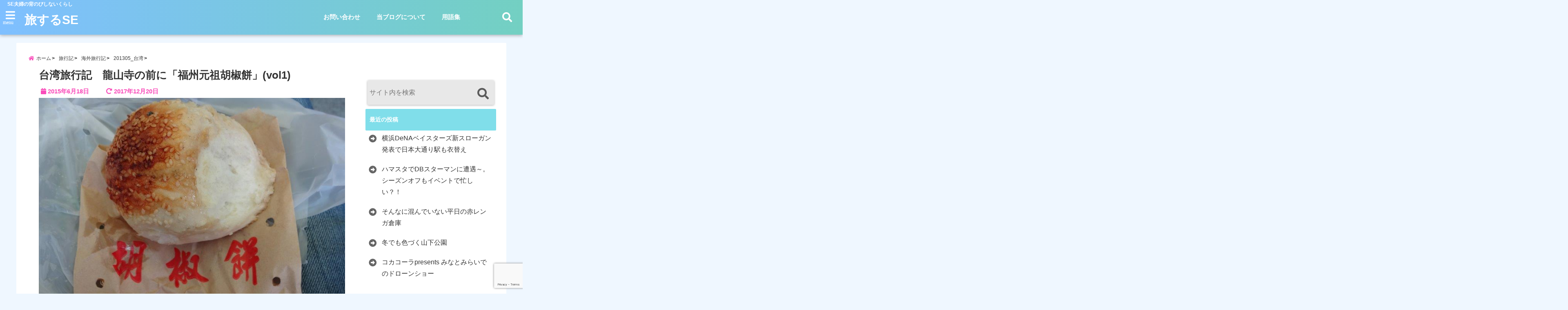

--- FILE ---
content_type: text/html; charset=UTF-8
request_url: https://timetotravel.space/kosyomochi/
body_size: 27877
content:
<!DOCTYPE html>
<!--[if lt IE 7]> <html class="ie6" dir="ltr" lang="ja" prefix="og: https://ogp.me/ns#"> <![endif]-->
<!--[if IE 7]> <html class="i7" dir="ltr" lang="ja" prefix="og: https://ogp.me/ns#"> <![endif]-->
<!--[if IE 8]> <html class="ie" dir="ltr" lang="ja" prefix="og: https://ogp.me/ns#"> <![endif]-->
<!--[if gt IE 8]><!--> <html dir="ltr" lang="ja" prefix="og: https://ogp.me/ns#"> <!--<![endif]-->
<head>
<meta charset="UTF-8" />
<meta name="viewport" content="width=device-width,initial-scale=1.0,user-scalable=no">
<meta name="format-detection" content="telephone=no" />
<meta name="theme-color" content="#4285f4">


<meta name="description" content="" />
<!-- OGP -->
<meta property="og:type" content="website">
<meta property="og:title" content="台湾旅行記　龍山寺の前に「福州元祖胡椒餅」(vol1)" />
<meta property="og:description" content="" />
<meta property="og:url" content="https://timetotravel.space/kosyomochi/" />
<meta property="og:image" content="https://timetotravel.space/wp-content/uploads/2015/06/taiwan_1-1.jpg">
<meta property="og:site_name" content="旅するSE" />
<meta property="og:locale" content="ja_JP" />
<meta property="fb:admins" content="280000225843319" />
<meta property="fb:app_id" content="1760580897575502" />
<meta name="robots" content="max-image-preview:large" />
<!-- /OGP -->
<style>
*{margin:0;padding:0}
main,article,aside,header,canvas,details,figcaption,figure,footer,nav,section,summary{display:block}
body{font-family:font-family: Helvetica Neue, Helvetica, Hiragino Sans, 'ヒラギノ角ゴ ProN W3', Hiragino Kaku Gothic ProN, "メイリオ", Meiryo, sans-serif;min-width:320px;word-wrap:break-word;background-color:#f2f2f2;overflow:hidden}
#wpadminbar{position:fixed!important}
#totalcover{position:relative}
#header-gazou-pc{display:none;}
.gf{font-family:'Yeseva One',sans-serif;font-weight:700}
a{position:relative;color:#4169e1;display:inline-block;text-decoration:underline;transition:.3s}
img,video,object{max-width:100%;height:auto;border:none;vertical-align:bottom;-webkit-transition:.8s;-moz-transition:.8s;-o-transition:.8s;-ms-transition:.8s;transition:.8s}
.smanone{display:none}
.clearfix:after{content:".";display:block;clear:both;height:0;visibility:hidden}
.clearfix{display:inline-block}
.clearfix{display:block}
.clear{clear:both}
iframe{max-width:100%;max-height:100%}
p{font-size:16px;font-weight:300;line-height:1.9em;margin-bottom:20px;clear:both}
header .sitename{font-size:22px;font-weight:800;color:#fff;line-height:22px;padding:0;height:40px;margin-bottom:0}
header .sitename a{font-size:22px;width:90%;color:#333;text-decoration:none;font-weight:700;line-height:40px}
header h1{font-size:12px;color:#666;font-weight:400}
header a{color:#FFF;text-decoration:none}
header .descr{height:12px;text-align:center;font-size:10px;padding:0 10px 3px;color:#666;font-weight:700;margin:0 .67em;line-height:12px}
ul.breadcrumb li {list-style: none;	font-size:12px;}
ul.breadcrumb li a { display: block;float:left; padding: 2px 0 2px 0;margin: 0 5px 0 0;}
ul.breadcrumb li:first-child a:before {content: "\f015";font-family: "Font Awesome\ 5 Free";font-weight: bold;color: #000;margin-right: 5px;}
ul.breadcrumb li a:after {content: ">";font-weight: bold;margin:0 10px 0 2px;margin-right: 5px;color:#010101;}
ul.breadcrumb li:last-child{display:none;}
h2{font-weight:700;font-size:20px;padding:1em 1.5em;background:#f6f6f6;margin:10px 0;border-radius:3px;color:#1a1a1a;line-height:1.6em}
h3 a{color:#333;font-weight:800;text-decoration:none}
#footer-navigation{margin:10px 0 30px}
#footer{background:#997a3d}
#footer_w{width:2000px;margin:20px auto;text-align:left}
#topnews h3{border-width:0}
#topnews dl.clearfix{position:relative;padding:8px 5px;margin:0 0 15px;transition:.3s ease;overflow:hidden;border-radius:2px;box-shadow:0 1px 4px rgba(0,0,0,.3)}
.readmore{display:none}
#topnews .trim{height:90px;overflow:hidden}
#topnews dt{width:40%;float:left;position:relative}
#topnews dt a{width:100%}
#topnews dt img{width:100%}
.category_info p{position:absolute;z-index:1;background:#4899b2;padding:3px;font-size:12px;line-height:14px;color:#fff}
#topnews dd{width:56%;padding:2px 5px;float:left}
#topnews .clearfix dd h3{font-size:14px;font-weight:700;padding:0;margin-bottom:2px}
#topnews .clearfix dd h3 a{font-weight:500;color:#333;text-decoration:none;line-height:1.3em;font-size:.9em}
#topnews .clearfix dd p{font-size:16px;color:#666;line-height:18px}
#topnews .clearfix dd .blog_info p{float:left;font-size:12px;font-weight:700;color:#009fc1;line-height:13px;margin:0 0 3px;padding:0 2px;width:100%}
li.recentcomments a:before{display:none}
#side aside ul li{list-style:none}
#side aside ul{margin:0 5px;padding:5px}
#side aside h4{font-size:14px;font-weight:700;background:#fc51a2;color:#870e4e;padding:10px 5px 10px 10px;margin:0 5px;line-height:33px;border-radius:.15em;clear:both}
#side aside ul li a{display:inline-block;line-height:1.8em;margin:5px 0 15px;padding:0 5px 0 35px;list-style:none}
#side aside ul li a:before{content:"\f35a";font-family:Font Awesome\ 5 Free;position:absolute;left:3px;color:#656565;font-weight:700;font-size:1.2em;top:1px}
#side aside #mybox ul{color:#1a1a1a;margin-bottom:20px;padding:0 5px 10px;border-radius:3px;list-style:none}
#side p{font-size:.8em;line-height:24px}
#before-footer{clear:both}
#before-footer-inner{clear:both}
#main-navigation ul{position:relative;left:50%;float:left}
#main-navigation ul li{list-style:none;padding:0 10px;font-size:13px;display:block;position:relative;left:-50%;float:left}
#main-navigation ul li a{color:#fff;padding:10px;border-radius:1px;background:rgba(255,255,255,0);position:relative;margin:0;font-weight:700;font-size:15px}
#main-navigation li a{text-align:center;text-decoration:none;padding:5px 10px;display:block;-webkit-transition:all .3s ease;-moz-transition:all .3s ease;-o-transition:all .3s ease;transition:all .3s ease}
#main-navigation li ul{display:none;background:rgba(18,16,94,0);border-top:1px #ccc;border-bottom:1px #ccc;border-radius:2px;padding:0;position:absolute;top:100%;left:0;margin:0 0 0 -1px;z-index:999}
#footer-navigation ul{position:relative;left:50%;float:left}
#footer-navigation ul li{list-style:none;padding-left:0;font-size:13px;display:inline;position:relative;left:-50%;float:left}
#footer-navigation li a{text-align:center;margin:10px 5px;text-decoration:none;padding:5px 20px;display:block;font-size:.8em;line-height:1.5em;font-weight:500;color:#fff;background:rgba(255,255,255,0.21)}
#side aside #search{padding-bottom:0;position:relative;clear:both;margin:10px}
#mybox input#s{margin-top:10px;background:#e8e8e8}
form#searchform{position:relative}
#search{margin:75px 10px}
#s{height:60px;color:#333;font-size:16px;border-radius:3px;border-top-style:none;border-right-style:none;border-bottom-style:none;border-left-style:none;background:#fff;z-index:1;padding:10px 50px 10px 5px;width:100%;box-sizing:border-box;position:relative;box-shadow:0 1px 5px rgba(0,0,0,.3)}
button#searchsubmit{width:45px;height:45px;padding:0;font-family:Font Awesome\ 5 Free;font-size:28px;border:none;background:transparent;position:absolute;z-index:1;top:12px;right:5px;color:#5a5a5a}
#side aside button#searchsubmit{top:20px}
#side aside .side-profile a{font-weight:bold;}
.pagination{clear:both;position:relative;font-size:18px;line-height:18px;margin:0 20px 20px;padding:0 0 40px}
.pagination span,.pagination a{display:block;float:left;border-radius:3px;margin:2px 2px 2px 0;padding:6px 9px 5px;text-decoration:none;width:auto;color:#45b0e6}
.pagination .current{padding:6px 9px 5px;color:#fff;background-color:#45b0e6}
#page-top{position:fixed;z-index:997;bottom:70px;right:0;font-size:30px}
#header-upper-area{max-width:100%;padding:0;background:#FFF;margin:0 auto;box-shadow:0 2px 8px 0 rgba(0,0,0,.3);position:relative;z-index:2;width:100%}
.transmission #header-upper-area{position:absolute;background:rgba(0,0,0,0);box-shadow:0 0 0}
.transmission .header-info{position:absolute;bottom:0}
#logo-area{padding:0 10px;margin:0 auto;text-align:center;position:relative}
#logo{width:100%;text-align:center;margin:0 auto}
p.sitename{padding:3px 0;margin:0 35px;height:100%;min-height:40px}
#header-gazou-area{max-width:2500px;padding:0;margin:0 auto;position:relative;overflow:hidden}
#navi-area{text-align:center;max-width:1200px;padding:10px;margin:0 auto}
#top-upper{max-width:1200px;padding:0 auto;margin:0 auto 15px}
#top-under{max-width:820px;margin:0 auto;float:none;clear:both}
header{text-align:center;padding-top:3px}
#gazou{height:auto;max-width:100%!important}
footer{clear:both;padding:20px 0;text-align:center}
html{overflow:auto}
body{overflow:hidden}
footer{margin:0 -200%;padding:20px 200%}
#side aside a{font-weight:400;color:#333;text-decoration:none}
#footer_w{width:100%;margin:0 auto 20px;padding:0}
#footer{clear:both;float:none;width:auto;position:static!important}
#spnaviwrap{padding:0;text-align:center;clear:both}
#spnaviwrap .spnavi ul li{float:left;display:block;width:300px;max-width:23%;height:100%;margin:0 1% 2px}
#spnaviwrap .spnavi ul li{padding:0}
#spnaviwrap .spnavi ul li a{display:-webkit-flex;display:flex;-webkit-align-items:center;align-items:center;-webkit-justify-content:center;justify-content:center;position:relative;height:16px;line-height:12px;text-align:left;padding:7px 5px;color:#fff;font-size:10px;font-weight:700;border-radius:3px}
#speheader{overflow:hidden;background-image:url();background-position:50% 50%;background-repeat:no-repeat;background-size:cover;-webkit-background-size:cover;-moz-background-size:cover;-o-background-size:cover;height:300px;margin:0 -100px;font-size:10px}
#header-sp-wrap{overflow:hidden;height:100%;}
#header-sp{position:relative;margin:-5px -0}
#header-sp-innner-center{position: absolute;top: 50%;left: 50%;-webkit-transform: translate(-50%,-50%);-moz-transform: translate(-50%,-50%);-ms-transform: translate(-50%,-50%);-o-transform: translate(-50%,-50%);transform: translate(-50%,-50%);width: 90%;height: auto;}
.header-info{display:block;font-size:.85em;text-align:center;margin:0 auto;padding:0;position:absolute;width:100%}
.header-info a{width:80%;display:block;color:#fff;font-weight:700;padding:7px 10px;border-radius:30px;margin:10px auto;text-decoration:none;box-shadow:0 3px 8px -3px rgba(0,0,0,.3);background:#ff0074;position:relative;z-index:1}
#wrapper{max-width:600px;padding:0;margin:0 auto}
#content{float:left;margin:0 auto;width:100%}
#contentInner{background:#fff;border-radius:2px}
main{margin:0 0 10px;padding:0 5px 40px}
.lpwide2{background:#fff;margin:0 -100px;padding:20px 100px;clear:both}
.lpwide2-inner{max-width:420px;width:100%;padding:0}
.textwidget{margin:0;padding:5px}
#copy{background:#000;padding:5px 500px 10px;text-align:center;color:#fff;width:auto;margin:0 -500px;clear:both}
#copy a{color:#eaeaea;text-decoration:none}
#copy p{margin-bottom:0;font-size:.75em}
.ripple{position:relative;overflow:hidden}
h2.toppage{background:none;text-align:center;margin:0}
#start-menu{display:none}
#left-menu{width:40px;height:40px;line-height:40px;border-radius:3px;text-align:center;font-size:23px;color:#fff;position:absolute;z-index:1;padding:3px;top:-5px;left:-1px;animation:fadeIn .5s ease 0 1 normal}
.menu-title{font-family:'Noto Sans JP';position:absolute;font-size:10px;top:25px;left:7px;animation:fadeIn .3s ease 0 1 normal;color:#fff}
#left-menu-wrap ul li a{color:#2d2d2d;font-size:.9em;font-weight:700;width:100%;padding:5px;margin:5px 0}
#left-menu-wrap ul{list-style:none}
#left-menu-wrap ul.sub-menu{padding-left:20px}
#left-menu-wrap ul.sub-menu a{font-weight:500}
#left-menu-wrap{position:fixed;z-index:998;top:0;left:-400px;overflow:hidden;width:265px;height:85%;overflow-y:auto;color:#1a1a1a;text-align:left;background:#fff;margin:0 auto;padding:150px 10px 0;border-radius:3px;box-shadow:0 5px 14px 3px rgba(0,0,0,.3)}
.left-menu-yohaku{padding:50px}
.left-menu-header{display:block;background:#3298b0;position:absolute;top:0;height:150px;width:100%;left:0}
.left-menu-header p.sitename{display:block;position:relative;top:80px;padding:5px;margin:0}
.left-menu-close{display:none}
#start-search{display:none}
#search-button{position:absolute;z-index:1;padding:3px;top:-2px;right:5px;width:36px;height:36px;line-height:38px;border-radius:50%;text-align:center;font-size:20px;color:#fff;-webkit-transition:all .3s ease;-moz-transition:all .3s ease;-o-transition:all .3s ease;overflow:hidden;z-index:997}
#search-button-close{display:none}
#search-wrap{display:none}
li.cat-item{list-style:none}
#footer_w{width:98%;margin:0 2% 20px;padding:0}
#top-under{max-width:800px}
#before-footer .textwidget{padding:0 10px}
.header-contact{position:fixed;bottom:0;width:100%;left:0;text-align:center;z-index:3}
#wp-a11y-speak-polite{display:none}
.footer-fix-menu{position:fixed;bottom:0;height:65px;background:#f3f3f3;z-index:9999;border-top:1px solid #ccc}
.footer-fix-menu a{color:#494949;text-decoration:none}
.footer-table-ul.pcnone{display:table;padding:0;table-layout:fixed;text-align:center;width:100%}
.footer-table-ul.pcnone li{display:table-cell;vertical-align:top;height:65px;background:#f3f3f3}
.footer-icon{font-size:1.5em}
.footer-memu-text{font-size:10px;margin:2px 0 0}
.social-share-button{max-width:320px;margin:0 auto;padding:10px;text-align:center}
.social-share-button ul{padding:0;margin:10px 0}
#side aside #mybox .social-share-button ul{padding:0;margin:0}
#side aside .social-share-button ul li a{display:block;padding:0;margin:0 auto;width:40px;font-size:1.4em;border-radius:50%;color:#333}
#side aside .social-share-button ul li{line-height:1.5em;padding:5px}
.social-share-button ul{display:table;table-layout:fixed;text-align:center;width:100%}
.social-share-button ul li{display:table-cell;vertical-align:center}
.social-share-button ul li a:before{display:none}
.side-name{font-size:1.2em;font-weight:700;text-align:center;margin:3px 0}
.side-job{text-align:center;font-size:.85em;font-weight:700;margin:10px auto;line-height:20px}
.side-profimg{text-align:center;margin:0}
.side-profimg img{border-radius:50%;margin:0}
.side-profile p{margin:10px 0;padding:0 5px}
.side-profile .social-share-button{padding:0}
.social-prof-link a{padding:10px}
@media only screen and (min-width: 420px){
ul.breadcrumb li a {margin: 10px 5px 10px 0;}
}
@media only screen and (min-width: 781px) {
.footer-table-ul.pcnone{display:none;}
#header-gazou-pc{display:block;}
}
</style>
<!-- レンダリングブロック対応 animatedCSS-->
<script>
requestAnimationFrame(function(l){l=document.createElement('link');
l.rel='stylesheet';l.href='https://timetotravel.space/wp-content/themes/seal1_5/css/animate.css';document.head.appendChild(l)})
</script>
<!-- レンダリングブロック対応 Fontawesome-->
<script>
requestAnimationFrame(function(l){l=document.createElement('link');
l.rel='stylesheet';l.href='https://use.fontawesome.com/releases/v5.5.0/css/all.css';document.head.appendChild(l)})
</script>
<link rel="alternate" type="application/rss+xml" title="旅するSE RSS Feed" href="https://timetotravel.space/feed/" />
<link rel="pingback" href="https://timetotravel.space/xmlrpc.php" />
<link rel="pingback" href="https://timetotravel.space/xmlrpc.php" />
<link rel="preconnect" href="https://use.fontawesome.com">
<link rel="preconnect" href="https://ajax.googleapis.com">
<link rel="preconnect" href="https://fonts.googleapis.com">
<link rel="preconnect" href="https://connect.facebook.net">
<link rel="preconnect" href="https://p.rfihub.com">
<link rel="preconnect" href="https://tags.bkrtx.com">
<link rel="preconnect" href="https://www.googletagmanager.com">
<link rel="preconnect" href="https://cdn.treasuredata.com">
<link rel="preconnect" href="https://uh.nakanohito.jp">
<link rel="preconnect" href="https://a.o2u.jp">
<link rel="preconnect" href="https://sync.im-apps.net">
<link rel="preconnect" href="https://jp-gmtdmp.mookie1.com">
<link rel="preconnect" href="https://www.googleadservices.com">
<link rel="preconnect" href="https://cm.g.doubleclick.net">
<link rel="preconnect" href="https://cdn.audiencedata.net">
<link rel="preconnect" href="https://ps.eyeota.net">
<link rel="preconnect" href="https://tg.socdm.com">
	<style>img:is([sizes="auto" i], [sizes^="auto," i]) { contain-intrinsic-size: 3000px 1500px }</style>
	
		<!-- All in One SEO 4.7.5 - aioseo.com -->
		<title>台湾旅行記 龍山寺の前に「福州元祖胡椒餅」(vol1)</title>
		<meta name="robots" content="max-snippet:-1, max-image-preview:large, max-video-preview:-1" />
		<link rel="canonical" href="https://timetotravel.space/kosyomochi/" />
		<meta name="generator" content="All in One SEO (AIOSEO) 4.7.5" />
		<meta property="og:locale" content="ja_JP" />
		<meta property="og:site_name" content="旅するSE | SE夫婦の背のびしないくらし" />
		<meta property="og:type" content="article" />
		<meta property="og:title" content="台湾旅行記 龍山寺の前に「福州元祖胡椒餅」(vol1)" />
		<meta property="og:url" content="https://timetotravel.space/kosyomochi/" />
		<meta property="article:published_time" content="2015-06-17T23:02:36+00:00" />
		<meta property="article:modified_time" content="2017-12-20T12:17:29+00:00" />
		<meta name="twitter:card" content="summary" />
		<meta name="twitter:title" content="台湾旅行記 龍山寺の前に「福州元祖胡椒餅」(vol1)" />
		<meta name="google" content="nositelinkssearchbox" />
		<script type="application/ld+json" class="aioseo-schema">
			{"@context":"https:\/\/schema.org","@graph":[{"@type":"Article","@id":"https:\/\/timetotravel.space\/kosyomochi\/#article","name":"\u53f0\u6e7e\u65c5\u884c\u8a18 \u9f8d\u5c71\u5bfa\u306e\u524d\u306b\u300c\u798f\u5dde\u5143\u7956\u80e1\u6912\u9905\u300d(vol1)","headline":"\u53f0\u6e7e\u65c5\u884c\u8a18\u3000\u9f8d\u5c71\u5bfa\u306e\u524d\u306b\u300c\u798f\u5dde\u5143\u7956\u80e1\u6912\u9905\u300d(vol1)","author":{"@id":"https:\/\/timetotravel.space\/author\/scandinavia74\/#author"},"publisher":{"@id":"https:\/\/timetotravel.space\/#organization"},"image":{"@type":"ImageObject","url":"https:\/\/timetotravel.space\/wp-content\/uploads\/2015\/06\/taiwan_1-1.jpg","width":800,"height":600},"datePublished":"2015-06-18T08:02:36+09:00","dateModified":"2017-12-20T21:17:29+09:00","inLanguage":"ja","mainEntityOfPage":{"@id":"https:\/\/timetotravel.space\/kosyomochi\/#webpage"},"isPartOf":{"@id":"https:\/\/timetotravel.space\/kosyomochi\/#webpage"},"articleSection":"201305_\u53f0\u6e7e"},{"@type":"BreadcrumbList","@id":"https:\/\/timetotravel.space\/kosyomochi\/#breadcrumblist","itemListElement":[{"@type":"ListItem","@id":"https:\/\/timetotravel.space\/#listItem","position":1,"name":"\u5bb6","item":"https:\/\/timetotravel.space\/","nextItem":"https:\/\/timetotravel.space\/kosyomochi\/#listItem"},{"@type":"ListItem","@id":"https:\/\/timetotravel.space\/kosyomochi\/#listItem","position":2,"name":"\u53f0\u6e7e\u65c5\u884c\u8a18\u3000\u9f8d\u5c71\u5bfa\u306e\u524d\u306b\u300c\u798f\u5dde\u5143\u7956\u80e1\u6912\u9905\u300d(vol1)","previousItem":"https:\/\/timetotravel.space\/#listItem"}]},{"@type":"Organization","@id":"https:\/\/timetotravel.space\/#organization","name":"\u65c5\u3059\u308bSE","description":"SE\u592b\u5a66\u306e\u80cc\u306e\u3073\u3057\u306a\u3044\u304f\u3089\u3057","url":"https:\/\/timetotravel.space\/"},{"@type":"Person","@id":"https:\/\/timetotravel.space\/author\/scandinavia74\/#author","url":"https:\/\/timetotravel.space\/author\/scandinavia74\/","name":"tabijin","image":{"@type":"ImageObject","@id":"https:\/\/timetotravel.space\/kosyomochi\/#authorImage","url":"https:\/\/secure.gravatar.com\/avatar\/f8ced3e6ced9716e8df3e596ef9a3c3e?s=96&d=mm&r=g","width":96,"height":96,"caption":"tabijin"}},{"@type":"WebPage","@id":"https:\/\/timetotravel.space\/kosyomochi\/#webpage","url":"https:\/\/timetotravel.space\/kosyomochi\/","name":"\u53f0\u6e7e\u65c5\u884c\u8a18 \u9f8d\u5c71\u5bfa\u306e\u524d\u306b\u300c\u798f\u5dde\u5143\u7956\u80e1\u6912\u9905\u300d(vol1)","inLanguage":"ja","isPartOf":{"@id":"https:\/\/timetotravel.space\/#website"},"breadcrumb":{"@id":"https:\/\/timetotravel.space\/kosyomochi\/#breadcrumblist"},"author":{"@id":"https:\/\/timetotravel.space\/author\/scandinavia74\/#author"},"creator":{"@id":"https:\/\/timetotravel.space\/author\/scandinavia74\/#author"},"image":{"@type":"ImageObject","url":"https:\/\/timetotravel.space\/wp-content\/uploads\/2015\/06\/taiwan_1-1.jpg","@id":"https:\/\/timetotravel.space\/kosyomochi\/#mainImage","width":800,"height":600},"primaryImageOfPage":{"@id":"https:\/\/timetotravel.space\/kosyomochi\/#mainImage"},"datePublished":"2015-06-18T08:02:36+09:00","dateModified":"2017-12-20T21:17:29+09:00"},{"@type":"WebSite","@id":"https:\/\/timetotravel.space\/#website","url":"https:\/\/timetotravel.space\/","name":"\u65c5\u3059\u308bSE","description":"SE\u592b\u5a66\u306e\u80cc\u306e\u3073\u3057\u306a\u3044\u304f\u3089\u3057","inLanguage":"ja","publisher":{"@id":"https:\/\/timetotravel.space\/#organization"}}]}
		</script>
		<!-- All in One SEO -->

<link rel='dns-prefetch' href='//secure.gravatar.com' />
<link rel='dns-prefetch' href='//ajax.googleapis.com' />
<link rel='dns-prefetch' href='//stats.wp.com' />
<link rel='dns-prefetch' href='//v0.wordpress.com' />
<link rel='dns-prefetch' href='//c0.wp.com' />
		<!-- This site uses the Google Analytics by MonsterInsights plugin v9.11.1 - Using Analytics tracking - https://www.monsterinsights.com/ -->
							<script src="//www.googletagmanager.com/gtag/js?id=G-SXHR2ZDSPR"  data-cfasync="false" data-wpfc-render="false" type="text/javascript" async></script>
			<script data-cfasync="false" data-wpfc-render="false" type="text/javascript">
				var mi_version = '9.11.1';
				var mi_track_user = true;
				var mi_no_track_reason = '';
								var MonsterInsightsDefaultLocations = {"page_location":"https:\/\/timetotravel.space\/kosyomochi\/"};
								if ( typeof MonsterInsightsPrivacyGuardFilter === 'function' ) {
					var MonsterInsightsLocations = (typeof MonsterInsightsExcludeQuery === 'object') ? MonsterInsightsPrivacyGuardFilter( MonsterInsightsExcludeQuery ) : MonsterInsightsPrivacyGuardFilter( MonsterInsightsDefaultLocations );
				} else {
					var MonsterInsightsLocations = (typeof MonsterInsightsExcludeQuery === 'object') ? MonsterInsightsExcludeQuery : MonsterInsightsDefaultLocations;
				}

								var disableStrs = [
										'ga-disable-G-SXHR2ZDSPR',
									];

				/* Function to detect opted out users */
				function __gtagTrackerIsOptedOut() {
					for (var index = 0; index < disableStrs.length; index++) {
						if (document.cookie.indexOf(disableStrs[index] + '=true') > -1) {
							return true;
						}
					}

					return false;
				}

				/* Disable tracking if the opt-out cookie exists. */
				if (__gtagTrackerIsOptedOut()) {
					for (var index = 0; index < disableStrs.length; index++) {
						window[disableStrs[index]] = true;
					}
				}

				/* Opt-out function */
				function __gtagTrackerOptout() {
					for (var index = 0; index < disableStrs.length; index++) {
						document.cookie = disableStrs[index] + '=true; expires=Thu, 31 Dec 2099 23:59:59 UTC; path=/';
						window[disableStrs[index]] = true;
					}
				}

				if ('undefined' === typeof gaOptout) {
					function gaOptout() {
						__gtagTrackerOptout();
					}
				}
								window.dataLayer = window.dataLayer || [];

				window.MonsterInsightsDualTracker = {
					helpers: {},
					trackers: {},
				};
				if (mi_track_user) {
					function __gtagDataLayer() {
						dataLayer.push(arguments);
					}

					function __gtagTracker(type, name, parameters) {
						if (!parameters) {
							parameters = {};
						}

						if (parameters.send_to) {
							__gtagDataLayer.apply(null, arguments);
							return;
						}

						if (type === 'event') {
														parameters.send_to = monsterinsights_frontend.v4_id;
							var hookName = name;
							if (typeof parameters['event_category'] !== 'undefined') {
								hookName = parameters['event_category'] + ':' + name;
							}

							if (typeof MonsterInsightsDualTracker.trackers[hookName] !== 'undefined') {
								MonsterInsightsDualTracker.trackers[hookName](parameters);
							} else {
								__gtagDataLayer('event', name, parameters);
							}
							
						} else {
							__gtagDataLayer.apply(null, arguments);
						}
					}

					__gtagTracker('js', new Date());
					__gtagTracker('set', {
						'developer_id.dZGIzZG': true,
											});
					if ( MonsterInsightsLocations.page_location ) {
						__gtagTracker('set', MonsterInsightsLocations);
					}
										__gtagTracker('config', 'G-SXHR2ZDSPR', {"forceSSL":"true"} );
										window.gtag = __gtagTracker;										(function () {
						/* https://developers.google.com/analytics/devguides/collection/analyticsjs/ */
						/* ga and __gaTracker compatibility shim. */
						var noopfn = function () {
							return null;
						};
						var newtracker = function () {
							return new Tracker();
						};
						var Tracker = function () {
							return null;
						};
						var p = Tracker.prototype;
						p.get = noopfn;
						p.set = noopfn;
						p.send = function () {
							var args = Array.prototype.slice.call(arguments);
							args.unshift('send');
							__gaTracker.apply(null, args);
						};
						var __gaTracker = function () {
							var len = arguments.length;
							if (len === 0) {
								return;
							}
							var f = arguments[len - 1];
							if (typeof f !== 'object' || f === null || typeof f.hitCallback !== 'function') {
								if ('send' === arguments[0]) {
									var hitConverted, hitObject = false, action;
									if ('event' === arguments[1]) {
										if ('undefined' !== typeof arguments[3]) {
											hitObject = {
												'eventAction': arguments[3],
												'eventCategory': arguments[2],
												'eventLabel': arguments[4],
												'value': arguments[5] ? arguments[5] : 1,
											}
										}
									}
									if ('pageview' === arguments[1]) {
										if ('undefined' !== typeof arguments[2]) {
											hitObject = {
												'eventAction': 'page_view',
												'page_path': arguments[2],
											}
										}
									}
									if (typeof arguments[2] === 'object') {
										hitObject = arguments[2];
									}
									if (typeof arguments[5] === 'object') {
										Object.assign(hitObject, arguments[5]);
									}
									if ('undefined' !== typeof arguments[1].hitType) {
										hitObject = arguments[1];
										if ('pageview' === hitObject.hitType) {
											hitObject.eventAction = 'page_view';
										}
									}
									if (hitObject) {
										action = 'timing' === arguments[1].hitType ? 'timing_complete' : hitObject.eventAction;
										hitConverted = mapArgs(hitObject);
										__gtagTracker('event', action, hitConverted);
									}
								}
								return;
							}

							function mapArgs(args) {
								var arg, hit = {};
								var gaMap = {
									'eventCategory': 'event_category',
									'eventAction': 'event_action',
									'eventLabel': 'event_label',
									'eventValue': 'event_value',
									'nonInteraction': 'non_interaction',
									'timingCategory': 'event_category',
									'timingVar': 'name',
									'timingValue': 'value',
									'timingLabel': 'event_label',
									'page': 'page_path',
									'location': 'page_location',
									'title': 'page_title',
									'referrer' : 'page_referrer',
								};
								for (arg in args) {
																		if (!(!args.hasOwnProperty(arg) || !gaMap.hasOwnProperty(arg))) {
										hit[gaMap[arg]] = args[arg];
									} else {
										hit[arg] = args[arg];
									}
								}
								return hit;
							}

							try {
								f.hitCallback();
							} catch (ex) {
							}
						};
						__gaTracker.create = newtracker;
						__gaTracker.getByName = newtracker;
						__gaTracker.getAll = function () {
							return [];
						};
						__gaTracker.remove = noopfn;
						__gaTracker.loaded = true;
						window['__gaTracker'] = __gaTracker;
					})();
									} else {
										console.log("");
					(function () {
						function __gtagTracker() {
							return null;
						}

						window['__gtagTracker'] = __gtagTracker;
						window['gtag'] = __gtagTracker;
					})();
									}
			</script>
							<!-- / Google Analytics by MonsterInsights -->
		<script type="text/javascript">
/* <![CDATA[ */
window._wpemojiSettings = {"baseUrl":"https:\/\/s.w.org\/images\/core\/emoji\/15.0.3\/72x72\/","ext":".png","svgUrl":"https:\/\/s.w.org\/images\/core\/emoji\/15.0.3\/svg\/","svgExt":".svg","source":{"concatemoji":"https:\/\/timetotravel.space\/wp-includes\/js\/wp-emoji-release.min.js?ver=6.7.4"}};
/*! This file is auto-generated */
!function(i,n){var o,s,e;function c(e){try{var t={supportTests:e,timestamp:(new Date).valueOf()};sessionStorage.setItem(o,JSON.stringify(t))}catch(e){}}function p(e,t,n){e.clearRect(0,0,e.canvas.width,e.canvas.height),e.fillText(t,0,0);var t=new Uint32Array(e.getImageData(0,0,e.canvas.width,e.canvas.height).data),r=(e.clearRect(0,0,e.canvas.width,e.canvas.height),e.fillText(n,0,0),new Uint32Array(e.getImageData(0,0,e.canvas.width,e.canvas.height).data));return t.every(function(e,t){return e===r[t]})}function u(e,t,n){switch(t){case"flag":return n(e,"\ud83c\udff3\ufe0f\u200d\u26a7\ufe0f","\ud83c\udff3\ufe0f\u200b\u26a7\ufe0f")?!1:!n(e,"\ud83c\uddfa\ud83c\uddf3","\ud83c\uddfa\u200b\ud83c\uddf3")&&!n(e,"\ud83c\udff4\udb40\udc67\udb40\udc62\udb40\udc65\udb40\udc6e\udb40\udc67\udb40\udc7f","\ud83c\udff4\u200b\udb40\udc67\u200b\udb40\udc62\u200b\udb40\udc65\u200b\udb40\udc6e\u200b\udb40\udc67\u200b\udb40\udc7f");case"emoji":return!n(e,"\ud83d\udc26\u200d\u2b1b","\ud83d\udc26\u200b\u2b1b")}return!1}function f(e,t,n){var r="undefined"!=typeof WorkerGlobalScope&&self instanceof WorkerGlobalScope?new OffscreenCanvas(300,150):i.createElement("canvas"),a=r.getContext("2d",{willReadFrequently:!0}),o=(a.textBaseline="top",a.font="600 32px Arial",{});return e.forEach(function(e){o[e]=t(a,e,n)}),o}function t(e){var t=i.createElement("script");t.src=e,t.defer=!0,i.head.appendChild(t)}"undefined"!=typeof Promise&&(o="wpEmojiSettingsSupports",s=["flag","emoji"],n.supports={everything:!0,everythingExceptFlag:!0},e=new Promise(function(e){i.addEventListener("DOMContentLoaded",e,{once:!0})}),new Promise(function(t){var n=function(){try{var e=JSON.parse(sessionStorage.getItem(o));if("object"==typeof e&&"number"==typeof e.timestamp&&(new Date).valueOf()<e.timestamp+604800&&"object"==typeof e.supportTests)return e.supportTests}catch(e){}return null}();if(!n){if("undefined"!=typeof Worker&&"undefined"!=typeof OffscreenCanvas&&"undefined"!=typeof URL&&URL.createObjectURL&&"undefined"!=typeof Blob)try{var e="postMessage("+f.toString()+"("+[JSON.stringify(s),u.toString(),p.toString()].join(",")+"));",r=new Blob([e],{type:"text/javascript"}),a=new Worker(URL.createObjectURL(r),{name:"wpTestEmojiSupports"});return void(a.onmessage=function(e){c(n=e.data),a.terminate(),t(n)})}catch(e){}c(n=f(s,u,p))}t(n)}).then(function(e){for(var t in e)n.supports[t]=e[t],n.supports.everything=n.supports.everything&&n.supports[t],"flag"!==t&&(n.supports.everythingExceptFlag=n.supports.everythingExceptFlag&&n.supports[t]);n.supports.everythingExceptFlag=n.supports.everythingExceptFlag&&!n.supports.flag,n.DOMReady=!1,n.readyCallback=function(){n.DOMReady=!0}}).then(function(){return e}).then(function(){var e;n.supports.everything||(n.readyCallback(),(e=n.source||{}).concatemoji?t(e.concatemoji):e.wpemoji&&e.twemoji&&(t(e.twemoji),t(e.wpemoji)))}))}((window,document),window._wpemojiSettings);
/* ]]> */
</script>
<link rel='stylesheet' id='urvanov_syntax_highlighter-css' href='https://timetotravel.space/wp-content/plugins/urvanov-syntax-highlighter/css/min/urvanov_syntax_highlighter.min.css?ver=2.8.33' type='text/css' media='all' />
<style id='wp-emoji-styles-inline-css' type='text/css'>

	img.wp-smiley, img.emoji {
		display: inline !important;
		border: none !important;
		box-shadow: none !important;
		height: 1em !important;
		width: 1em !important;
		margin: 0 0.07em !important;
		vertical-align: -0.1em !important;
		background: none !important;
		padding: 0 !important;
	}
</style>
<link rel='stylesheet' id='wp-block-library-css' href='https://c0.wp.com/c/6.7.4/wp-includes/css/dist/block-library/style.min.css' type='text/css' media='all' />
<style id='wp-block-library-inline-css' type='text/css'>
.has-text-align-justify{text-align:justify;}
</style>
<link rel='stylesheet' id='jetpack-videopress-video-block-view-css' href='https://timetotravel.space/wp-content/plugins/jetpack/jetpack_vendor/automattic/jetpack-videopress/build/block-editor/blocks/video/view.css?minify=false&#038;ver=317afd605f368082816f' type='text/css' media='all' />
<link rel='stylesheet' id='mediaelement-css' href='https://c0.wp.com/c/6.7.4/wp-includes/js/mediaelement/mediaelementplayer-legacy.min.css' type='text/css' media='all' />
<link rel='stylesheet' id='wp-mediaelement-css' href='https://c0.wp.com/c/6.7.4/wp-includes/js/mediaelement/wp-mediaelement.min.css' type='text/css' media='all' />
<link rel='stylesheet' id='quads-style-css-css' href='https://timetotravel.space/wp-content/plugins/quick-adsense-reloaded/includes/gutenberg/dist/blocks.style.build.css?ver=2.0.86.1' type='text/css' media='all' />
<style id='classic-theme-styles-inline-css' type='text/css'>
/*! This file is auto-generated */
.wp-block-button__link{color:#fff;background-color:#32373c;border-radius:9999px;box-shadow:none;text-decoration:none;padding:calc(.667em + 2px) calc(1.333em + 2px);font-size:1.125em}.wp-block-file__button{background:#32373c;color:#fff;text-decoration:none}
</style>
<style id='global-styles-inline-css' type='text/css'>
:root{--wp--preset--aspect-ratio--square: 1;--wp--preset--aspect-ratio--4-3: 4/3;--wp--preset--aspect-ratio--3-4: 3/4;--wp--preset--aspect-ratio--3-2: 3/2;--wp--preset--aspect-ratio--2-3: 2/3;--wp--preset--aspect-ratio--16-9: 16/9;--wp--preset--aspect-ratio--9-16: 9/16;--wp--preset--color--black: #000000;--wp--preset--color--cyan-bluish-gray: #abb8c3;--wp--preset--color--white: #ffffff;--wp--preset--color--pale-pink: #f78da7;--wp--preset--color--vivid-red: #cf2e2e;--wp--preset--color--luminous-vivid-orange: #ff6900;--wp--preset--color--luminous-vivid-amber: #fcb900;--wp--preset--color--light-green-cyan: #7bdcb5;--wp--preset--color--vivid-green-cyan: #00d084;--wp--preset--color--pale-cyan-blue: #8ed1fc;--wp--preset--color--vivid-cyan-blue: #0693e3;--wp--preset--color--vivid-purple: #9b51e0;--wp--preset--gradient--vivid-cyan-blue-to-vivid-purple: linear-gradient(135deg,rgba(6,147,227,1) 0%,rgb(155,81,224) 100%);--wp--preset--gradient--light-green-cyan-to-vivid-green-cyan: linear-gradient(135deg,rgb(122,220,180) 0%,rgb(0,208,130) 100%);--wp--preset--gradient--luminous-vivid-amber-to-luminous-vivid-orange: linear-gradient(135deg,rgba(252,185,0,1) 0%,rgba(255,105,0,1) 100%);--wp--preset--gradient--luminous-vivid-orange-to-vivid-red: linear-gradient(135deg,rgba(255,105,0,1) 0%,rgb(207,46,46) 100%);--wp--preset--gradient--very-light-gray-to-cyan-bluish-gray: linear-gradient(135deg,rgb(238,238,238) 0%,rgb(169,184,195) 100%);--wp--preset--gradient--cool-to-warm-spectrum: linear-gradient(135deg,rgb(74,234,220) 0%,rgb(151,120,209) 20%,rgb(207,42,186) 40%,rgb(238,44,130) 60%,rgb(251,105,98) 80%,rgb(254,248,76) 100%);--wp--preset--gradient--blush-light-purple: linear-gradient(135deg,rgb(255,206,236) 0%,rgb(152,150,240) 100%);--wp--preset--gradient--blush-bordeaux: linear-gradient(135deg,rgb(254,205,165) 0%,rgb(254,45,45) 50%,rgb(107,0,62) 100%);--wp--preset--gradient--luminous-dusk: linear-gradient(135deg,rgb(255,203,112) 0%,rgb(199,81,192) 50%,rgb(65,88,208) 100%);--wp--preset--gradient--pale-ocean: linear-gradient(135deg,rgb(255,245,203) 0%,rgb(182,227,212) 50%,rgb(51,167,181) 100%);--wp--preset--gradient--electric-grass: linear-gradient(135deg,rgb(202,248,128) 0%,rgb(113,206,126) 100%);--wp--preset--gradient--midnight: linear-gradient(135deg,rgb(2,3,129) 0%,rgb(40,116,252) 100%);--wp--preset--font-size--small: 13px;--wp--preset--font-size--medium: 20px;--wp--preset--font-size--large: 36px;--wp--preset--font-size--x-large: 42px;--wp--preset--spacing--20: 0.44rem;--wp--preset--spacing--30: 0.67rem;--wp--preset--spacing--40: 1rem;--wp--preset--spacing--50: 1.5rem;--wp--preset--spacing--60: 2.25rem;--wp--preset--spacing--70: 3.38rem;--wp--preset--spacing--80: 5.06rem;--wp--preset--shadow--natural: 6px 6px 9px rgba(0, 0, 0, 0.2);--wp--preset--shadow--deep: 12px 12px 50px rgba(0, 0, 0, 0.4);--wp--preset--shadow--sharp: 6px 6px 0px rgba(0, 0, 0, 0.2);--wp--preset--shadow--outlined: 6px 6px 0px -3px rgba(255, 255, 255, 1), 6px 6px rgba(0, 0, 0, 1);--wp--preset--shadow--crisp: 6px 6px 0px rgba(0, 0, 0, 1);}:where(.is-layout-flex){gap: 0.5em;}:where(.is-layout-grid){gap: 0.5em;}body .is-layout-flex{display: flex;}.is-layout-flex{flex-wrap: wrap;align-items: center;}.is-layout-flex > :is(*, div){margin: 0;}body .is-layout-grid{display: grid;}.is-layout-grid > :is(*, div){margin: 0;}:where(.wp-block-columns.is-layout-flex){gap: 2em;}:where(.wp-block-columns.is-layout-grid){gap: 2em;}:where(.wp-block-post-template.is-layout-flex){gap: 1.25em;}:where(.wp-block-post-template.is-layout-grid){gap: 1.25em;}.has-black-color{color: var(--wp--preset--color--black) !important;}.has-cyan-bluish-gray-color{color: var(--wp--preset--color--cyan-bluish-gray) !important;}.has-white-color{color: var(--wp--preset--color--white) !important;}.has-pale-pink-color{color: var(--wp--preset--color--pale-pink) !important;}.has-vivid-red-color{color: var(--wp--preset--color--vivid-red) !important;}.has-luminous-vivid-orange-color{color: var(--wp--preset--color--luminous-vivid-orange) !important;}.has-luminous-vivid-amber-color{color: var(--wp--preset--color--luminous-vivid-amber) !important;}.has-light-green-cyan-color{color: var(--wp--preset--color--light-green-cyan) !important;}.has-vivid-green-cyan-color{color: var(--wp--preset--color--vivid-green-cyan) !important;}.has-pale-cyan-blue-color{color: var(--wp--preset--color--pale-cyan-blue) !important;}.has-vivid-cyan-blue-color{color: var(--wp--preset--color--vivid-cyan-blue) !important;}.has-vivid-purple-color{color: var(--wp--preset--color--vivid-purple) !important;}.has-black-background-color{background-color: var(--wp--preset--color--black) !important;}.has-cyan-bluish-gray-background-color{background-color: var(--wp--preset--color--cyan-bluish-gray) !important;}.has-white-background-color{background-color: var(--wp--preset--color--white) !important;}.has-pale-pink-background-color{background-color: var(--wp--preset--color--pale-pink) !important;}.has-vivid-red-background-color{background-color: var(--wp--preset--color--vivid-red) !important;}.has-luminous-vivid-orange-background-color{background-color: var(--wp--preset--color--luminous-vivid-orange) !important;}.has-luminous-vivid-amber-background-color{background-color: var(--wp--preset--color--luminous-vivid-amber) !important;}.has-light-green-cyan-background-color{background-color: var(--wp--preset--color--light-green-cyan) !important;}.has-vivid-green-cyan-background-color{background-color: var(--wp--preset--color--vivid-green-cyan) !important;}.has-pale-cyan-blue-background-color{background-color: var(--wp--preset--color--pale-cyan-blue) !important;}.has-vivid-cyan-blue-background-color{background-color: var(--wp--preset--color--vivid-cyan-blue) !important;}.has-vivid-purple-background-color{background-color: var(--wp--preset--color--vivid-purple) !important;}.has-black-border-color{border-color: var(--wp--preset--color--black) !important;}.has-cyan-bluish-gray-border-color{border-color: var(--wp--preset--color--cyan-bluish-gray) !important;}.has-white-border-color{border-color: var(--wp--preset--color--white) !important;}.has-pale-pink-border-color{border-color: var(--wp--preset--color--pale-pink) !important;}.has-vivid-red-border-color{border-color: var(--wp--preset--color--vivid-red) !important;}.has-luminous-vivid-orange-border-color{border-color: var(--wp--preset--color--luminous-vivid-orange) !important;}.has-luminous-vivid-amber-border-color{border-color: var(--wp--preset--color--luminous-vivid-amber) !important;}.has-light-green-cyan-border-color{border-color: var(--wp--preset--color--light-green-cyan) !important;}.has-vivid-green-cyan-border-color{border-color: var(--wp--preset--color--vivid-green-cyan) !important;}.has-pale-cyan-blue-border-color{border-color: var(--wp--preset--color--pale-cyan-blue) !important;}.has-vivid-cyan-blue-border-color{border-color: var(--wp--preset--color--vivid-cyan-blue) !important;}.has-vivid-purple-border-color{border-color: var(--wp--preset--color--vivid-purple) !important;}.has-vivid-cyan-blue-to-vivid-purple-gradient-background{background: var(--wp--preset--gradient--vivid-cyan-blue-to-vivid-purple) !important;}.has-light-green-cyan-to-vivid-green-cyan-gradient-background{background: var(--wp--preset--gradient--light-green-cyan-to-vivid-green-cyan) !important;}.has-luminous-vivid-amber-to-luminous-vivid-orange-gradient-background{background: var(--wp--preset--gradient--luminous-vivid-amber-to-luminous-vivid-orange) !important;}.has-luminous-vivid-orange-to-vivid-red-gradient-background{background: var(--wp--preset--gradient--luminous-vivid-orange-to-vivid-red) !important;}.has-very-light-gray-to-cyan-bluish-gray-gradient-background{background: var(--wp--preset--gradient--very-light-gray-to-cyan-bluish-gray) !important;}.has-cool-to-warm-spectrum-gradient-background{background: var(--wp--preset--gradient--cool-to-warm-spectrum) !important;}.has-blush-light-purple-gradient-background{background: var(--wp--preset--gradient--blush-light-purple) !important;}.has-blush-bordeaux-gradient-background{background: var(--wp--preset--gradient--blush-bordeaux) !important;}.has-luminous-dusk-gradient-background{background: var(--wp--preset--gradient--luminous-dusk) !important;}.has-pale-ocean-gradient-background{background: var(--wp--preset--gradient--pale-ocean) !important;}.has-electric-grass-gradient-background{background: var(--wp--preset--gradient--electric-grass) !important;}.has-midnight-gradient-background{background: var(--wp--preset--gradient--midnight) !important;}.has-small-font-size{font-size: var(--wp--preset--font-size--small) !important;}.has-medium-font-size{font-size: var(--wp--preset--font-size--medium) !important;}.has-large-font-size{font-size: var(--wp--preset--font-size--large) !important;}.has-x-large-font-size{font-size: var(--wp--preset--font-size--x-large) !important;}
:where(.wp-block-post-template.is-layout-flex){gap: 1.25em;}:where(.wp-block-post-template.is-layout-grid){gap: 1.25em;}
:where(.wp-block-columns.is-layout-flex){gap: 2em;}:where(.wp-block-columns.is-layout-grid){gap: 2em;}
:root :where(.wp-block-pullquote){font-size: 1.5em;line-height: 1.6;}
</style>
<link rel='stylesheet' id='toc-screen-css' href='https://timetotravel.space/wp-content/plugins/table-of-contents-plus/screen.min.css?ver=2411' type='text/css' media='all' />
<link rel='stylesheet' id='style-css' href='https://timetotravel.space/wp-content/themes/seal1_5/style.css?ver=6.7.4' type='text/css' media='all' />
<link rel='stylesheet' id='child-style-css' href='https://timetotravel.space/wp-content/themes/seal1_5_child/style.css?ver=6.7.4' type='text/css' media='all' />
<link rel='stylesheet' id='wp-featherlight-css' href='https://timetotravel.space/wp-content/plugins/wp-featherlight/css/wp-featherlight.min.css?ver=1.3.4' type='text/css' media='all' />
<link rel='stylesheet' id='jetpack_css-css' href='https://c0.wp.com/p/jetpack/12.1.2/css/jetpack.css' type='text/css' media='all' />
<style id='quads-styles-inline-css' type='text/css'>

    .quads-location ins.adsbygoogle {
        background: transparent !important;
    }
    .quads.quads_ad_container { display: grid; grid-template-columns: auto; grid-gap: 10px; padding: 10px; }
    .grid_image{animation: fadeIn 0.5s;-webkit-animation: fadeIn 0.5s;-moz-animation: fadeIn 0.5s;
        -o-animation: fadeIn 0.5s;-ms-animation: fadeIn 0.5s;}
    .quads-ad-label { font-size: 12px; text-align: center; color: #333;}
    .quads_click_impression { display: none;}
</style>
<link rel="https://api.w.org/" href="https://timetotravel.space/wp-json/" /><link rel="alternate" title="JSON" type="application/json" href="https://timetotravel.space/wp-json/wp/v2/posts/705" /><link rel='shortlink' href='https://wp.me/paNbmi-bn' />
<link rel="alternate" title="oEmbed (JSON)" type="application/json+oembed" href="https://timetotravel.space/wp-json/oembed/1.0/embed?url=https%3A%2F%2Ftimetotravel.space%2Fkosyomochi%2F" />
<link rel="alternate" title="oEmbed (XML)" type="text/xml+oembed" href="https://timetotravel.space/wp-json/oembed/1.0/embed?url=https%3A%2F%2Ftimetotravel.space%2Fkosyomochi%2F&#038;format=xml" />
	<style>img#wpstats{display:none}</style>
		<script>document.cookie = 'quads_browser_width='+screen.width;</script>
<style type="text/css">




/*カスタマイザーサイトカラー*/
/*1-AB*/
#header-upper-area {
	background: -webkit-linear-gradient(left, #7fbfff, #73d0c2); 
	background: linear-gradient(to right, #7fbfff, #73d0c2); 
}

/* 2*/
#left-menu { color: #ffffff;}
header .sitename a { color: #ffffff;}
header h1 { color: #ffffff;}
header .descr { color: #ffffff;}
.menu-title { color: #ffffff;}
header .sitename { color: #ffffff;}
#main-navigation ul li a { color: #ffffff;}
#search-button{ color: #ffffff;}
/*3*/
.left-menu-header { background:#067bc9;}
#left-menu-wrap h4 { background:#067bc9;}

/*4*/
#spnaviwrap .spnavi ul li a { color: #ffffff;}
#navi-large-area a { color: #ffffff;}

/* 5*/
#spnaviwrap .spnavi ul li a{ background:#7fb7e8;}
/* 6*/
#main-navigation li a:hover {color: #efff89;}


/* 7*/
#main-navigation li a:hover{ background:#08a8f3;}
/* 8*/
#main-navigation li ul li a{ color: #ffffff;}

/*9*/
#main-navigation li ul li a{background:#0375b7;}



/* 8*/
body { color:#333333;}
.post h3 {	color:#333333;}

/* 9*/
a { color:#1a66ff;
}
/*ページャー*/
.pagination span, .pagination a {color: #1a66ff;}
.pagination .current {
	background-color: #1a66ff;
}
#comments input[type="submit"]{
	background-color: #1a66ff;
}
.kijisita-category a{background:#1a66ff;}
.hashtag a {color: #1a66ff;}
#prof-kijisita .prof-under-article-right-profurl a{background: #1a66ff;}
.tagcloud a{background: #1a66ff;}
#breadcrumb i.fa.fa-home{color: #1a66ff;}
#breadcrumb i.fa.fa-folder{color: #1a66ff;}
/* 10*/
a:hover { color:#50c1a3;}
/*ページャー*/
.pagination a:hover {background-color: #50c1a3;}
#comments input[type="submit"]:hover{background-color: #50c1a3;}

/* 11*/
.btn-wrap a{ 
	background:#F44336;
	border:2px solid #F44336;
}
.btn-wrap.kotei1 a{ 
	background:#F44336;
	border:1px solid #F44336;
}

.btn-wrap.ghost a {
    border: 2px solid #F44336;
    color: #F44336;
}

/* 12*/
/*普通のボタンの色*/
.btn-wrap a:hover{ 
	background:#FF9800;
	border:2px solid #FF9800;
}
/*固定幅1のボタン*/
.btn-wrap.kotei1 a:hover{ 
	background:#FF9800;
	color:#fff;
	border:1px solid #FF9800;
}
.btn-wrap.ghost a:hover {
    border: 2px solid #FF9800;
	background:#FF9800;
    color: #fff;
}

/* 13*/
.btn-wrap.spe a {
	border: 2px solid #e57a00;
	background-color:#e57a00;
}

.btn-wrap.spe a::before,
.btn-wrap.spe a::after {
	background: #e57a00;
}
.btn-wrap.spe2 a {
	border: 2px solid #e57a00;
	background-color:#e57a00;
}

.btn-wrap.spe2 a::before,
.btn-wrap.spe2 a::after {
	background: #e57a00;
}
.btn-wrap.ghostspe a {
	border: 2px solid #e57a00;
	color: #e57a00;
}
.btn-wrap.zoomin a {
	border: 2px solid #e57a00;
	color: #e57a00;
}
.btn-wrap.zoomin a:hover::after {
	background: #e57a00;
}
.btn-wrap.zoomin a:hover {
	background-color: #e57a00;
	border-color: #e57a00;
}
.btn-wrap.down a{
	border: 2px solid #e57a00;
	color: #e57a00;
}
.btn-wrap.down a::after {
	background: #e57a00;
}


/* 14*/
.btn-wrap.spe a:hover {
	border-color: #2ad3a6;
	color: #2ad3a6;
}

.btn-wrap.spe a:hover::before,
.btn-wrap.spe a:hover::after {
	background-color: #2ad3a6;
}
.btn-wrap.spe2 a:hover {
	border-color: #2ad3a6;
	color: #2ad3a6;
}

.btn-wrap.spe2 a:hover::before,
.btn-wrap.spe2 a:hover::after {
	background-color: #2ad3a6;
}
.btn-wrap.ghostspe a:hover {
	background-color: #2ad3a6;
	border-color: #2ad3a6;
}


/* 15*/
.post h2{background: #80deea;}
h2{background: #80deea;}
.post .fukidasi h2{background: #80deea;}
.post .material h2{background: #80deea;}
.post .fukidasi h2:after{border-top: 15px solid #80deea;}
.post .shadow h2{background: #80deea;}
.post .ribbon h2{background: #80deea;}
.post .ribbon h2::before,
.post .ribbon h2::after{border-top: 5px solid #80deea;}
.post .ribbon h2::before{border-left: 5px solid #80deea;}
.post .ribbon h2::after{border-right: 5px solid #80deea;}
.post .under-gradline h2{color:#80deea;}
.post .under-gradline h2:after{
	background: -moz-linear-gradient(to right, #80deea, transparent);
	background: -webkit-linear-gradient(to right, #80deea, transparent);
	background: linear-gradient(to right, #80deea, transparent);
}
.post .first-big h2{color:#1a1a1a;}
.post .first-big h2:first-letter {
	color:#80deea;
	border-bottom:solid 3px #80deea;
}
.post .hamiwaku h2{
	border-top: solid 3px #80deea;
	border-bottom: solid 3px #80deea;
	color:#80deea;
}
.post .hamiwaku h2:before,.post .hamiwaku h2:after{
	background-color: #80deea;
}
.post .chapter h2{
	border:3px solid #80deea;
	color:#80deea;
}
.post .chapter h2::after{color: #80deea;}
.post .icon h2 {background:#80deea;}
.post h3 {
	border-color: #80deea;
	color:#80deea;
}
.post .h3underline h3 {
	border-color: #80deea;
	color:#80deea;
}
.post .thin-underline h3 {
	border-color: #80deea;
	color:#80deea;
}
.post .lh3 h3{
	border-color: #80deea;
	color:#80deea;
}
.post .stripes h3:after {
background: -webkit-repeating-linear-gradient(-45deg, #80deea, #80deea 0px, #fff 2px, #fff 2px);
background: repeating-linear-gradient(-45deg, #80deea, #80deea 0px, #fff 2px, #fff 2px);
}
.post .box2 h3{color: #80deea;}
.post .box2 h3::before{color: #80deea;}
.post .box2 h3::after{color: #A1B8D1;}
.post h4{	color:#80deea;}
.post .trans-color h4{	color:#80deea;}
.post .cube-icon h4{	color:#80deea;}
.post .left-border h4{border-color: #80deea;}
.post .left-thin-border h4{border-color: #80deea;}
#newposts h4.widgettitle {
background: #80deea;
}
.sankaku {
    border-top: 30px solid #80deea;
}
#side aside h4{background:#80deea;}

/* 16*/
h2{color: #ffffff;}
.post .material h2{color: #ffffff;}
h2.toppage{color:#1a1a1a;}
h2.archiev{color:#1a1a1a;}
.post h2{color: #ffffff;}
.post .ribbon h2{color: #ffffff;}
.post .icon h2 {color: #ffffff;}
.post .icon h2:before{color: #ffffff;}
#newposts h4.widgettitle {color: #ffffff;}
#side aside h4{color: #ffffff;}
#newposts h4.widgettitle span{color: #ffffff;}

/* 17*/
ul.breadcrumb li:first-child a:before{color: #f94dba;}
.category_info p{background: #f94dba;}
.prof-under-article{background: #f94dba;}
#prof-kijisita{background: #f94dba;}
.blogbox p { color: #f94dba;}
.koukai { color: #f94dba;}
.koushin { color: #f94dba;}
#kanren .clearfix dt .blog_info {background: #f94dba;}
.post ul li:before {background: #f94dba;}
ol li:before  {color: #f94dba;}
.page-template-page-one-column main ul li:before {background: #f94dba;}
.page-template-page-one-column main ol li:before {color: #f94dba;}
.blog-card-title::before {background: #f94dba;}
.share-wrap{background: #f94dba;}
.p-entry__push {background: #f94dba;}
.p-shareButton__a-cont{background: #f94dba;}
.flow {background: #f94dba;}
.btn-wrap.kotei2 a{ 
	background:#f94dba;
	border:1px solid #f94dba;
}
.btn-wrap.kotei2 a:hover{ 
	color:#f94dba;
	border:1px solid #f94dba;
}
.prev dt{background: #f94dba;}
.next dt{background: #f94dba;}
#topnews .clearfix dd .blog_info p{color: #f94dba;}
.readmore.wide-card{ color: #f94dba;}
#newposts span{ color: #f94dba;}
p.has-drop-cap:not(:focus)::first-letter{ color: #f94dba;}
/* 18*/
.category_info p{ color: #ffffff;}
.prof-under-article-title{ color: #ffffff;}
.blog-card-title::before{ color: #ffffff;}
.p-entry__push{ color: #ffffff;}
.p-entry__note{ color: #ffffff;}
.p-shareButton__a-cont__btn p{ color: #ffffff;}
.prev dt a{ color: #ffffff;}
.next dt a{ color: #ffffff;}
.prof-under-article{ color: #ffffff;}
.prof-under-article-right-sns a{ color: #ffffff;}
.prof-under-article-name a{ color: #ffffff;}
/* 19*/
#cta-area{
	border-color:#1e73be;
	background:#1e73be;
}

/* 20*/
#footer {	background: #7fbfff;
	}

/* 21*/
#footer h4 {
	color: #ffffff;
}
#footer h4 a {
	color: #ffffff;
}
#footer-navigation li a{
	color: #ffffff;
}
#footer_w ul li {
	color: #ffffff;
}
#footer .copy {
	color: #ffffff;
}
#footer p {
	color:#ffffff;
}

#footer_w a:hover {
		color: #ffffff;
	}
/* 22*/
#footer_w a {
		color: #ffffff;
	}
#footer .copy a {
		color: #ffffff;
	}
#footer_w ul li a:before {
		color: #ffffff;
}
/* 23*/
#copy{background:#7f7fff;}

/* 24*/
#page-top a{background:#e8c020;}

/* 25*/
.header-info a{	background: #ffc530;}

/* 26*/
.header-info a:hover{	background: #ffc0cb;}

/* 27*/
#topnews dl.clearfix{background: #ffc0cb;}
#newposts dl.clearfix{background: #ffc0cb;}
.prev.ripple, .next.ripple{background: #ffc0cb;}
.kanren dl{background: #ffc0cb;}
.side-profile{background: #ffc0cb;}
.cardlink dl{background: #ffc0cb;}
/* 28*/
#topnews .clearfix dd h3 a{color: #1a1a1a;}
#newposts dl dd a{color: #1a1a1a;}
.prev-title p, .next-title p{color: #1a1a1a;}
.prev-label, .next-label{color: #1a1a1a;}
.kanren dd h5{color: #1a1a1a;}
.side-profile{color: #1a1a1a;}
#side aside .side-profile a{color: #1a1a1a;}
#side aside .social-share-button ul li a{color: #1a1a1a;}
.cardlink a{color: #1a1a1a;}
/* 31.32 */
.header-contact{background: #7892db;}
.contact-message{color: #ffffff;}
.contact-tel a{color:#fff;}

/* 34.35 */
body{background:#eff7ff;}
#contentInner{background:#ffffff;}

/*36.37*/
#toc_container p.toc_title, #toc_container{background:#e5e5e5;}
#toc_container p.toc_title:before{ color: #333333;}
#toc_container a,#toc_container p.toc_title,#toc_container p.toc_title a{ color: #333333;}


/*カスタマイザーの切替え部分反映用*/
/*アイキャッチ画像右上のプロフィール表示・非表示*/
.writer {display:none}
/*アイキャッチ画像直後のプロフィール表示・非表示*/
#prof-upper-article{display:none;}
/*記事下のプロフィール表示・非表示*/
#prof-kijisita{display:none;}
/*この記事気に入ったらいいね表示・非表示*/
.share-wrap{display:none;}


/*ヘッダーのサブタイトルキャッチコピー部分の表示・非表示*/
header .descr {display:;}
.header-fixed-area-desc {display:;}

/*SP・Tablet用のナビ部分の表示・非表示*/
.spnavi {display:;}
.header-fixed-area-spnavi {display:;}

/*モバイルのフッターメニューの表示・非表示*/
#footer-kotei {display:;}

/*モバイルのフッターインスタボタンの表示・非表示*/
#instagram-box {display:;}

/*コメント部分の表示・非表示*/
#comments {display:;}

/*サイト全体のフォント変更*/
body{	font-family:;	}

/*投稿日表示・非表示*/
.blogbox{display:;}
#topnews .clearfix dd .blog_info p{display:;}

/*前の記事へ次の記事へ表示・非表示*/
#p-navi{display:;}

/*関連記事表示・非表示*/
#kijisita-wrap{display:;}

/*アイキャッチ画像表示・非表示*/
#eyecatch{display:;}

/*パンくずの表示位置*/
#breadcrumb{max-width:;}

/*ビジネスメニュー部分表示・非表示*/
.header-contact{display:;}
/*ビジネスメニューボタン表示・非表示*/
.contact-tel{display:none;}
.contact-line{display:none;}
.contact-mail{display:none;}

/*スマホフッター固定メニュー*/
.footer-fix-menu{display:;}
/*1個目*/
.footer-table-ul li:first-child{background:;}
.footer-table-ul li:first-child a{color:;}
/*2個目*/
.footer-table-ul li:nth-child(2){background:;}
.footer-table-ul li:nth-child(2) a{color:;}
/*3個目*/
.footer-table-ul li:nth-child(3){background:;}
.footer-table-ul li:nth-child(3) a{color:;}
/*4個目*/
.footer-table-ul li:nth-child(4){background:;}
.footer-table-ul li:nth-child(4) a{color:;}
/*5個目*/
.footer-table-ul li:nth-child(5){background:;}
.footer-table-ul li:nth-child(5) a{color:;}
@media only screen and (min-width: 781px) {
.contact-tel a{color: #ffffff;}
}
</style>

<style type="text/css">.recentcomments a{display:inline !important;padding:0 !important;margin:0 !important;}</style><link rel="icon" href="https://timetotravel.space/wp-content/uploads/2021/05/cropped-logo-32x32.png" sizes="32x32" />
<link rel="icon" href="https://timetotravel.space/wp-content/uploads/2021/05/cropped-logo-192x192.png" sizes="192x192" />
<link rel="apple-touch-icon" href="https://timetotravel.space/wp-content/uploads/2021/05/cropped-logo-180x180.png" />
<meta name="msapplication-TileImage" content="https://timetotravel.space/wp-content/uploads/2021/05/cropped-logo-270x270.png" />
<style type="text/css" id="wp-custom-css">.children .children{
	display:none;
}
.wp-block-image figcaption{
	font-size: 11px;
	color: grey;
}</style>
<!-- その他 -->
</head>
<body class="post-template-default single single-post postid-705 single-format-standard wp-featherlight-captions">
<div id="totalcover">
<!-- お問い合わせ -->
<div class="header-contact clearfix">
	<div class="contact-mail"><a href="">お問い合わせ</a></div>
	<div class="contact-line"><a href="https://line.me/R/ti/p/%40" target="_blank" rel ="noopener">LINE</a></div>
	<div class="contact-tel"><a href="tel:"><i class="fas fa-phone-square"></i> :</a></div>
</div>
<!-- ヘッダーエリアカバー -->
 <!-- トップページの時 -->
<!-- トップページ以外の時 -->
<div id="header-upper-area" class="">
<header itemscope="itemscope" itemtype="http://schema.org/WPHeader" >
<!-- キャプション -->
	    <p class="descr logoleft">
    SE夫婦の背のびしないくらし    </p>
	<!-- キャッチコピー -->
<!-- ロゴ・タイトルエリア -->		
<div id="logo-area">
	<!-- 左ハンバーガーメニュー -->
<input type="checkbox" id="start-menu">
<label for="start-menu">
	<div id="left-menu" class="ripple"><i class="fa fa-bars" aria-hidden="true"></i></div>
		<div class="left-menu-close ">×</div>
		<div class="menu-title">menu</div>
	
</label> 
	<!-- 開いたときのメニュー -->
			<div id="left-menu-wrap">
				<div class="left-menu-header">
				<p class="sitename gf">
 			        			旅するSE    			    			</p>	
				</div>
				<div class="left-menu-style">
				<div class="menu"><ul>
<li class="page_item page-item-2598"><a href="https://timetotravel.space/toiawase/">お問い合わせ</a></li>
<li class="page_item page-item-2"><a href="https://timetotravel.space/aboutus/">当ブログについて</a></li>
<li class="page_item page-item-4556"><a href="https://timetotravel.space/glossary/">用語集</a></li>
</ul></div>
				</div>
											 <div class="left-menu-yohaku"></div>
			 </div>
	<!-- 開いたときのメニュー -->		 
<!-- /左ハンバーガーメニュー -->	<!-- ロゴ又はブログ名 -->
	<div id="logo" class="logoleft">
    <p class="sitename gf"><a class="gf" href="https://timetotravel.space/">
        旅するSE        </a></p>	
	</div>
	<!-- ナビメニュー -->
	<div id="navi-area" class="logoleft smanone">
    <nav id="main-navigation" class="smanone clearfix">
    <div class="menu"><ul>
<li class="page_item page-item-2598"><a href="https://timetotravel.space/toiawase/">お問い合わせ</a></li>
<li class="page_item page-item-2"><a href="https://timetotravel.space/aboutus/">当ブログについて</a></li>
<li class="page_item page-item-4556"><a href="https://timetotravel.space/glossary/">用語集</a></li>
</ul></div>
    </nav>
	</div>
	<!-- ナビメニュー -->
<!-- モーダル検索 -->
	<input type="checkbox" id="start-search">
	<label for="start-search">
  		 <div id="search-button" class="ripple "><i class="fa fa-search" aria-hidden="true"></i></div>
		 <div id="search-button-close">×</div>
	</label> 
			<!-- 開いたときの検索フォーム -->
			<div id="search-wrap">
			<div id="search" class="">
  <form method="get" id="searchform" action="https://timetotravel.space/">
    <label class="hidden" for="s">
          </label>
    <input type="text" placeholder="サイト内を検索"　value=""  name="s" id="s" />
<button type="submit" id="searchsubmit" value="Search"><i class="fas fa-search"></i></button>
</form>
</div>	
			</div>
			<!-- 開いたときの検索フォーム -->
<!-- /モーダル検索 --></div>
	<!-- スマホナビ --> 
<div id="spnaviwrap" class="pcnone">
	<div class="spnavi">
 	<nav id="main-navigation" class="pcnone clearfix">
	<div class="menu"><ul>
<li class="page_item page-item-2598"><a href="https://timetotravel.space/toiawase/">お問い合わせ</a></li>
<li class="page_item page-item-2"><a href="https://timetotravel.space/aboutus/">当ブログについて</a></li>
<li class="page_item page-item-4556"><a href="https://timetotravel.space/glossary/">用語集</a></li>
</ul></div>
	</nav>
	</div>
</div>
<!-- /スマホナビ --> 
	<!-- /ロゴ・タイトル・ナビエリア -->
	<!-- ここで一旦フロートクリア -->
<div class="clear">
</div>
<!-- /ここで一旦フロートクリア -->
</header>
</div>
<!-- /header-upper-area --><!-- /トップページ以外の時 -->

<!--ヘッダー画像-->
<!-- /ヘッダー画像 --> 
<div id="wrapper"><!--ヘッダー上お知らせ-->
	<!--ヘッダー上お知らせ-->
<div id="content">
  <div id="contentInner" class="">
 <!--ぱんくず -->
<div id="breadcrumb">
<ul class="breadcrumb" itemscope itemtype="http://schema.org/BreadcrumbList"><li itemprop="itemListElement" itemscope itemtype="http://schema.org/ListItem"><a href="https://timetotravel.space" itemprop="item"><span itemprop="name">ホーム</span></a><meta itemprop="position" content="1" /></li><li itemprop="itemListElement" itemscope itemtype="http://schema.org/ListItem"><a href="https://timetotravel.space/category/trip/" itemprop="item"><span itemprop="name">旅行記</span></a><meta itemprop="position" content="2" /></li><li itemprop="itemListElement" itemscope itemtype="http://schema.org/ListItem"><a href="https://timetotravel.space/category/trip/overseastrip/" itemprop="item"><span itemprop="name">海外旅行記</span></a><meta itemprop="position" content="2" /></li><li itemprop="itemListElement" itemscope itemtype="http://schema.org/ListItem"><a href="https://timetotravel.space/category/trip/overseastrip/taiwan/" itemprop="item"><span itemprop="name">201305_台湾</span></a><meta itemprop="position" content="3" /></li><li itemprop="itemListElement" itemscope itemtype="http://schema.org/ListItem"><a href="https://timetotravel.space/kosyomochi/" itemprop="item"><span itemprop="name">台湾旅行記 龍山寺の前に「福州元祖胡椒餅」(vol1)</span></a><meta itemprop="position" content="4" /></li></ul>
</div>
<div class="clearfix"></div>
<!--/ ぱんくず --> 
<main class="">
 <article>
  <div class="post"> 
	<div class="post-inner">
	<div id="container" class="  "> 
<!? ここから記事タイトル上ウィジェット ?>
<div id="up-articles" class="smanone">
          </div>
<div id="up-articles-sp" class="pcnone">
          </div>
<!? ここまで記事タイトル上ウィジェット ?>

          <!--ループ開始 -->
          	
          <h1 class="entry-title">
            台湾旅行記　龍山寺の前に「福州元祖胡椒餅」(vol1)          </h1>
<div class="titie-sita-area">
  <div class="blogbox">
	<div class="koukai"><i class="fas fa-calendar"></i>  
       <time class="published" datetime="2015年6月18日"> 2015年6月18日</time>
	</div>
	<div class="koushin">
<!-- update date -->
<i class="fas fa-redo-alt"></i> 
  <time class="updated" datetime="2017年12月20日">
    2017年12月20日  </time>
    </div>
 </div>	
	<div class="writer">
	    <div class="writer-img"><img alt='' src='https://secure.gravatar.com/avatar/f8ced3e6ced9716e8df3e596ef9a3c3e?s=100&#038;d=mm&#038;r=g' srcset='https://secure.gravatar.com/avatar/f8ced3e6ced9716e8df3e596ef9a3c3e?s=200&#038;d=mm&#038;r=g 2x' class='avatar avatar-100 photo' height='100' width='100' decoding='async'/></div>
		<div class="writer-title"><i class="fa fa-pencil-square" aria-hidden="true"></i> <span class="gf">WRITER</span> </div>
		<div class="writer-name"><a href="https://timetotravel.space/author/scandinavia74/" title="tabijin の投稿" rel="author">tabijin</a></div>
	</div>
</div>
<!? ここからアイキャッチ画像 ?>
<div id="eyecatch" class="animated fadeIn">
　<div class="ec-position">
  <img width="800" height="600" src="https://timetotravel.space/wp-content/uploads/2015/06/taiwan_1-1.jpg" class="attachment-full size-full wp-post-image" alt="" decoding="async" fetchpriority="high" srcset="https://timetotravel.space/wp-content/uploads/2015/06/taiwan_1-1.jpg 800w, https://timetotravel.space/wp-content/uploads/2015/06/taiwan_1-1-300x225.jpg 300w, https://timetotravel.space/wp-content/uploads/2015/06/taiwan_1-1-768x576.jpg 768w" sizes="(max-width: 800px) 100vw, 800px" /> </div>
</div>
<!? ここまでアイキャッチ画像 ?>
<div class="kijisita-sns-button">

<div class="share animated fadeIn">

 

<div class="sns ">
<ul class="clearfix">
<!--ツイートボタン-->
<li class="twitter ripple  "> 
<a href="http://twitter.com/intent/tweet?url=https%3A%2F%2Ftimetotravel.space%2Fkosyomochi%2F&text=%E5%8F%B0%E6%B9%BE%E6%97%85%E8%A1%8C%E8%A8%98%E3%80%80%E9%BE%8D%E5%B1%B1%E5%AF%BA%E3%81%AE%E5%89%8D%E3%81%AB%E3%80%8C%E7%A6%8F%E5%B7%9E%E5%85%83%E7%A5%96%E8%83%A1%E6%A4%92%E9%A4%85%E3%80%8D%28vol1%29&via=&tw_p=tweetbutton" target="_blank"><span class="sns-icon"><i class="fab fa-twitter"></i></span><span class="sns-count"></span></a>
</li>

<!--Facebookボタン-->      
<li class="facebook ripple  ">       
<a href="https://www.facebook.com/sharer/sharer.php?u=https%3A%2F%2Ftimetotravel.space%2Fkosyomochi%2F&t=%E5%8F%B0%E6%B9%BE%E6%97%85%E8%A1%8C%E8%A8%98%E3%80%80%E9%BE%8D%E5%B1%B1%E5%AF%BA%E3%81%AE%E5%89%8D%E3%81%AB%E3%80%8C%E7%A6%8F%E5%B7%9E%E5%85%83%E7%A5%96%E8%83%A1%E6%A4%92%E9%A4%85%E3%80%8D%28vol1%29" onclick="javascript:window.open(this.href, '', 'menubar=no,toolbar=no,resizable=yes,scrollbars=yes,height=300,width=600');return false;"><span class="sns-icon"><i class="fab fa-facebook-f"></i></span><span class="sns-count"></span></a>
</li>
      
<!--Instagramボタン-->
<li class="instagram ripple  ">
<a href="https://www.instagram.com/" target="_blank" rel="noopener noreferrer"><span class="sns-icon"><i class="fab fa-instagram"></i></span></a>
</li>

<!--はてブボタン-->  
<li class="hatebu ripple  "> 
<a href="http://b.hatena.ne.jp/add?mode=confirm&url=https%3A%2F%2Ftimetotravel.space%2Fkosyomochi%2F" onclick="javascript:window.open(this.href, '', 'menubar=no,toolbar=no,resizable=yes,scrollbars=yes,height=400,width=510');return false;" ><span class="sns-icon"><i class="fas fa-bold"></i></span><span class="sns-count"></span></a>
</li>

<!--ポケットボタン-->      
<li class="pocket ripple  ">
<a href="http://getpocket.com/edit?url=https%3A%2F%2Ftimetotravel.space%2Fkosyomochi%2F&title=%E5%8F%B0%E6%B9%BE%E6%97%85%E8%A1%8C%E8%A8%98%E3%80%80%E9%BE%8D%E5%B1%B1%E5%AF%BA%E3%81%AE%E5%89%8D%E3%81%AB%E3%80%8C%E7%A6%8F%E5%B7%9E%E5%85%83%E7%A5%96%E8%83%A1%E6%A4%92%E9%A4%85%E3%80%8D%28vol1%29" target="_blank" rel="noopener noreferrer"><span class="sns-icon"><i class="fab fa-get-pocket"></i></span><span class="sns-count"></span></a>
</li>

<!--LINEボタン-->   
<li class="line ripple  ">
<a href="http://line.me/R/msg/text/?%E5%8F%B0%E6%B9%BE%E6%97%85%E8%A1%8C%E8%A8%98%E3%80%80%E9%BE%8D%E5%B1%B1%E5%AF%BA%E3%81%AE%E5%89%8D%E3%81%AB%E3%80%8C%E7%A6%8F%E5%B7%9E%E5%85%83%E7%A5%96%E8%83%A1%E6%A4%92%E9%A4%85%E3%80%8D%28vol1%29%0Ahttps%3A%2F%2Ftimetotravel.space%2Fkosyomochi%2F" target="_blank" rel="noopener noreferrer"><i class="fab fa-line"></i></a>
</li>  

</ul>  
</div>

</div></div>
<!? ここからアイキャッチ下 ?>
<div id="under-eyecatch" class="smanone">
          </div>
<div id="under-eyecatch-sp" class="pcnone">
          </div>
<!? ここまでアイキャッチ下 ?>
<!-- この記事を書いた人【記事上】　ここから -->
<div id="prof-upper-article">
<div class="prof-under-article clearfix ">
	<div class="prof-under-article-title">
	<i class="fa fa-pencil-square" aria-hidden="true"></i>この記事を書いている人 - <span class="gf">WRITER</span> -
	</div>
	<div class="prof-under-article-left">
	<img alt='' src='https://secure.gravatar.com/avatar/f8ced3e6ced9716e8df3e596ef9a3c3e?s=260&#038;d=mm&#038;r=g' srcset='https://secure.gravatar.com/avatar/f8ced3e6ced9716e8df3e596ef9a3c3e?s=520&#038;d=mm&#038;r=g 2x' class='avatar avatar-260 photo' height='260' width='260' decoding='async'/>		<div class="prof-under-article-name">
		<a href="https://timetotravel.space/author/scandinavia74/" title="tabijin の投稿" rel="author">tabijin</a>		</div>
	</div>
	<div class="prof-under-article-right">
		<div class="prof-under-article-right-sns">
		</div>
		<div class="prof-under-article-right-description smanone">
					</div>
		<div class="prof-under-article-right-profurl">
					</div>
	</div>	
</div>
</div>
<!-- この記事を書いた人【記事上】ここまで -->   
          <p>２回目の台湾は、到着直後から活発に動きました。台湾でもっとも有名な寺院の1つ「龍山寺」へ！向かう前に、まずは小腹が空いたので腹ごしらえです.。</p>

<!-- WP QUADS v. 2.0.86.1  Shortcode Ad -->
<div class="quads-location quads-ad" id="quads-ad" style="float:none;margin:0px;">
<script async src="https://pagead2.googlesyndication.com/pagead/js/adsbygoogle.js"></script>
<!-- timetotravel 記事上 -->
<!-- <ins class="adsbygoogle"
     style="display:block"
     data-ad-client="ca-pub-4106271334175654"
     data-ad-slot="1253689962"
     data-ad-format="auto"
     data-full-width-responsive="true"></ins>
<script>
     (adsbygoogle = window.adsbygoogle || []).push({});
</script>
<br>
<script async src="https://pagead2.googlesyndication.com/pagead/js/adsbygoogle.js"></script> -->
<!-- timetotravel 記事上link -->
<ins class="adsbygoogle"
     style="display:block"
     data-ad-client="ca-pub-4106271334175654"
     data-ad-slot="3688281612"
     data-ad-format="link"
     data-full-width-responsive="true"></ins>
<script>
     (adsbygoogle = window.adsbygoogle || []).push({});
</script></div>

<h2 class="hh hh12 hh13">福州元祖胡椒餅</h2>
<p>龍山寺付近は台湾小吃のお店が多数あり、観光客にも人気のスポットとなっています。</p>
<p>このエリアの細い裏道にある「<span class="keiko_yellow"><strong>福州元祖胡椒餅</strong></span>」に行きました。<br />
<iframe loading="lazy" style="border: 0;" src="https://www.google.com/maps/embed?pb=!1m18!1m12!1m3!1d3614.949762518288!2d121.50050420000001!3d25.035778900000004!2m3!1f0!2f0!3f0!3m2!1i1024!2i768!4f13.1!3m3!1m2!1s0x3442a9af2de61501%3A0xdcbe83768504d15a!2sNo.+5%2C+Lane+109%2C+Section+3%2C+Heping+W+Rd%2C+Wanhua+District%2C+Taipei+City%2C+%E5%8F%B0%E6%B9%BE+108!5e0!3m2!1sja!2sjp!4v1434547181349" width="300" height="200" frameborder="0"></iframe></p>
<p>ちょっと分かりにくい場所にあります。</p>
<p>ここの<strong>胡椒餅</strong>が人気だそうで、どうしても食べたかったのです。</p>
<p>行ってみると、既に行列が出来ていて、皆が胡椒餅の焼き上がりを待っています。</p>
<p>胡椒餅が欲しい事を伝えると、「予約札」を渡してくれました。</p>
<p>焼きあがったら予約札の番号順に渡してくれます。<br />
<a href="https://timetotravel.space/wp-content/uploads/2015/06/DSC01274.jpg"><img loading="lazy" decoding="async" class="alignnone wp-image-625 size-medium" src="https://timetotravel.space/wp-content/uploads/2015/06/DSC01274-300x225.jpg" alt="福州元祖胡椒餅" width="300" height="225" srcset="https://timetotravel.space/wp-content/uploads/2015/06/DSC01274-300x225.jpg 300w, https://timetotravel.space/wp-content/uploads/2015/06/DSC01274-768x576.jpg 768w, https://timetotravel.space/wp-content/uploads/2015/06/DSC01274.jpg 800w" sizes="auto, (max-width: 300px) 100vw, 300px" /></a><br />
お店の人が一生懸命作る様子を見ながら焼き上がりを待ちます。</p>
<p><a href="https://timetotravel.space/wp-content/uploads/2015/06/taiwan_1-1.jpg"><img loading="lazy" decoding="async" class="alignnone size-medium wp-image-1538" src="https://timetotravel.space/wp-content/uploads/2015/06/taiwan_1-1-300x225.jpg" alt="" width="300" height="225" srcset="https://timetotravel.space/wp-content/uploads/2015/06/taiwan_1-1-300x225.jpg 300w, https://timetotravel.space/wp-content/uploads/2015/06/taiwan_1-1-768x576.jpg 768w, https://timetotravel.space/wp-content/uploads/2015/06/taiwan_1-1.jpg 800w" sizes="auto, (max-width: 300px) 100vw, 300px" /></a><br />
これが出来上がった胡椒餅です！</p>
<p>パイのような厚めの生地の中に、豚肉とネギなどの具が入っています。</p>
<p>ジューシーな肉汁が生地にしみ込んでいてそれがまた美味です！</p>
<p>味は辛くはなく甘めだったと思います。</p>
<p>とにかく美味しいので、是非お試しあれ。</p>
<p>並ぶの覚悟で☆</p>
<p>さて、龍山寺へ~。</p>

<!-- WP QUADS v. 2.0.86.1  Shortcode Ad -->
<div class="quads-location quads-ad" id="quads-ad" style="float:none;margin:0px;">
<script async src="https://pagead2.googlesyndication.com/pagead/js/adsbygoogle.js"></script>
<ins class="adsbygoogle"
     style="display:block; text-align:center;"
     data-ad-layout="in-article"
     data-ad-format="fluid"
     data-ad-client="ca-pub-4106271334175654"
     data-ad-slot="5845075629"></ins>
<script>
     (adsbygoogle = window.adsbygoogle || []).push({});
</script></div>


                    <aside>
<!? ここから記事終わり宣伝 ?>
<div id="down-articles">
          </div>
<!? ここまで記事終わり宣伝 ?>
<!-- 記事がよかったらいいね　ここから -->   
<div class="share-wrap "><div class="share-img">
<img width="800" height="600" src="https://timetotravel.space/wp-content/uploads/2015/06/taiwan_1-1.jpg" class="attachment-full size-full wp-post-image" alt="" decoding="async" loading="lazy" srcset="https://timetotravel.space/wp-content/uploads/2015/06/taiwan_1-1.jpg 800w, https://timetotravel.space/wp-content/uploads/2015/06/taiwan_1-1-300x225.jpg 300w, https://timetotravel.space/wp-content/uploads/2015/06/taiwan_1-1-768x576.jpg 768w" sizes="auto, (max-width: 800px) 100vw, 800px" /></div>
<div class="share-right">
<p>＼フォローお願いします／</p>
<div class="share-right-inner">
<div class="tw-follow"><a href="https://twitter.com/?ref_src=twsrc%5Etfw" class="twitter-follow-button" data-show-count="true">Follow</a><script async src="https://platform.twitter.com/widgets.js" charset="utf-8"></script></div>
<div class="feedly">
<a href="https://feedly.com/i/subscription/feed/https:///feed"  target="blank"><i class="fa fa-rss"></i>&nbsp;feedly&nbsp; </a>
</div> 
</div>
</div>
 </div><!-- 記事がよかったらいいね　ここまで --><div class="kijisita-sns-button">

<div class="share animated fadeIn">

 

<div class="sns ">
<ul class="clearfix">
<!--ツイートボタン-->
<li class="twitter ripple  "> 
<a href="http://twitter.com/intent/tweet?url=https%3A%2F%2Ftimetotravel.space%2Fkosyomochi%2F&text=%E5%8F%B0%E6%B9%BE%E6%97%85%E8%A1%8C%E8%A8%98%E3%80%80%E9%BE%8D%E5%B1%B1%E5%AF%BA%E3%81%AE%E5%89%8D%E3%81%AB%E3%80%8C%E7%A6%8F%E5%B7%9E%E5%85%83%E7%A5%96%E8%83%A1%E6%A4%92%E9%A4%85%E3%80%8D%28vol1%29&via=&tw_p=tweetbutton" target="_blank"><span class="sns-icon"><i class="fab fa-twitter"></i></span><span class="sns-count"></span></a>
</li>

<!--Facebookボタン-->      
<li class="facebook ripple  ">       
<a href="https://www.facebook.com/sharer/sharer.php?u=https%3A%2F%2Ftimetotravel.space%2Fkosyomochi%2F&t=%E5%8F%B0%E6%B9%BE%E6%97%85%E8%A1%8C%E8%A8%98%E3%80%80%E9%BE%8D%E5%B1%B1%E5%AF%BA%E3%81%AE%E5%89%8D%E3%81%AB%E3%80%8C%E7%A6%8F%E5%B7%9E%E5%85%83%E7%A5%96%E8%83%A1%E6%A4%92%E9%A4%85%E3%80%8D%28vol1%29" onclick="javascript:window.open(this.href, '', 'menubar=no,toolbar=no,resizable=yes,scrollbars=yes,height=300,width=600');return false;"><span class="sns-icon"><i class="fab fa-facebook-f"></i></span><span class="sns-count"></span></a>
</li>
      
<!--Instagramボタン-->
<li class="instagram ripple  ">
<a href="https://www.instagram.com/" target="_blank" rel="noopener noreferrer"><span class="sns-icon"><i class="fab fa-instagram"></i></span></a>
</li>

<!--はてブボタン-->  
<li class="hatebu ripple  "> 
<a href="http://b.hatena.ne.jp/add?mode=confirm&url=https%3A%2F%2Ftimetotravel.space%2Fkosyomochi%2F" onclick="javascript:window.open(this.href, '', 'menubar=no,toolbar=no,resizable=yes,scrollbars=yes,height=400,width=510');return false;" ><span class="sns-icon"><i class="fas fa-bold"></i></span><span class="sns-count"></span></a>
</li>

<!--ポケットボタン-->      
<li class="pocket ripple  ">
<a href="http://getpocket.com/edit?url=https%3A%2F%2Ftimetotravel.space%2Fkosyomochi%2F&title=%E5%8F%B0%E6%B9%BE%E6%97%85%E8%A1%8C%E8%A8%98%E3%80%80%E9%BE%8D%E5%B1%B1%E5%AF%BA%E3%81%AE%E5%89%8D%E3%81%AB%E3%80%8C%E7%A6%8F%E5%B7%9E%E5%85%83%E7%A5%96%E8%83%A1%E6%A4%92%E9%A4%85%E3%80%8D%28vol1%29" target="_blank" rel="noopener noreferrer"><span class="sns-icon"><i class="fab fa-get-pocket"></i></span><span class="sns-count"></span></a>
</li>

<!--LINEボタン-->   
<li class="line ripple  ">
<a href="http://line.me/R/msg/text/?%E5%8F%B0%E6%B9%BE%E6%97%85%E8%A1%8C%E8%A8%98%E3%80%80%E9%BE%8D%E5%B1%B1%E5%AF%BA%E3%81%AE%E5%89%8D%E3%81%AB%E3%80%8C%E7%A6%8F%E5%B7%9E%E5%85%83%E7%A5%96%E8%83%A1%E6%A4%92%E9%A4%85%E3%80%8D%28vol1%29%0Ahttps%3A%2F%2Ftimetotravel.space%2Fkosyomochi%2F" target="_blank" rel="noopener noreferrer"><i class="fab fa-line"></i></a>
</li>  

</ul>  
</div>

</div></div>
<!-- 記事終わりカテゴリーとタグ -->
<div class="kijisita-category">
	<a href="https://timetotravel.space/category/trip/overseastrip/taiwan/" rel="category tag">201305_台湾</a></div>
<div class="hashtag">
	</div>  
<!-- /記事終わりカテゴリーとタグ -->
 	 </div>
    <!--/#container--> 





<!? ここからCTA ?>
<div id="cta-area" class="">
<div class="cta">
               </div>
</div>
<!? ここまでCTA ?>
<!-- この記事を書いた人【記事下】ここから -->
<div id="prof-kijisita" class="">
<div id="prof-kijisita-inner">
<div class="prof-under-article clearfix">
	<div class="prof-under-article-title">
	<i class="fa fa-pencil-square" aria-hidden="true"></i>この記事を書いている人 - <span class="gf">WRITER</span> -
	</div>
		<div class="prof-under-article-left">
		<img alt='' src='https://secure.gravatar.com/avatar/f8ced3e6ced9716e8df3e596ef9a3c3e?s=300&#038;d=mm&#038;r=g' srcset='https://secure.gravatar.com/avatar/f8ced3e6ced9716e8df3e596ef9a3c3e?s=600&#038;d=mm&#038;r=g 2x' class='avatar avatar-300 photo' height='300' width='300' loading='lazy' decoding='async'/>			<div class="prof-under-article-name">
			<a href="https://timetotravel.space/author/scandinavia74/" title="tabijin の投稿" rel="author">tabijin</a>			</div>
		</div>
		<div class="prof-under-article-right">
			<div class="prof-under-article-right-sns">
			</div>
			<div class="prof-under-article-right-description">
						</div>
			<div class="prof-under-article-right-profurl">
						</div>
		</div>	
</div>
</div>
</div>
<!-- この記事を書いた人【記事下】ここまで -->   
<!--ここからCTA下フリースペース-->
<div id="under-cta"　class="clearfix">
	<div id="under-cta-inner" class="clearfix">
		      			</div>
</div>
<!--ここまでCTA下フリースペース-->
<!-- スマホ/Tabletのアドセンス -->
<div id="adsense-mobile" class="pcnone">
</div>
<!-- PCのアドセンス -->
<div id="adsense-pc" class="smanone">
</div>

					 </div>
	<!-- post-inner -->
	</div>
	<!--/post--> 

<!--ページナビ-->
<div id="p-navi" class="clearfix">
	<div id="p-navi-inner">
			<!--ページナビ前の記事-->
			 			 <div class="prev ripple">
			<a href="https://timetotravel.space/tahiti_souvenir/">
              <div class="prev-label"><i class="fa fa-arrow-circle-left" aria-hidden="true"></i> 前の記事 -<span class="gf">Prev</span>-</div>
					<div class="p-navi-trim">
						<div class="p-navi-thum">	
						<img width="175" height="131" src="https://timetotravel.space/wp-content/uploads/2015/05/vaitape3.jpg" class="attachment-thumb175 size-thumb175 wp-post-image" alt="" decoding="async" loading="lazy" srcset="https://timetotravel.space/wp-content/uploads/2015/05/vaitape3.jpg 1200w, https://timetotravel.space/wp-content/uploads/2015/05/vaitape3-300x225.jpg 300w, https://timetotravel.space/wp-content/uploads/2015/05/vaitape3-768x576.jpg 768w, https://timetotravel.space/wp-content/uploads/2015/05/vaitape3-1024x768.jpg 1024w" sizes="auto, (max-width: 175px) 100vw, 175px" />						</div>
					</div>
					<div class="prev-title">
					<p>タヒチ旅行記　タヒチのお土産あれこれ</p>
					</div>
				</a>
			</div>
						<!-- /ページナビ前の記事-->
                			<!--ページナビ次の記事-->
						<div class="next ripple"><a href="https://timetotravel.space/ryuzanji/">
				<div class="next-label"><i class="fa fa-arrow-circle-right" aria-hidden="true"></i> 次の記事 -<span class="gf">Next</span>-</div>
				<div class="next-title"><p>台湾旅行記　台北最古の仏教寺院「龍山寺」(vol2)</p></div>
 				<div class="p-navi-trim"> 
					<div class="p-navi-thum">	
				 	<img width="175" height="131" src="https://timetotravel.space/wp-content/uploads/2015/06/DSC01277.jpg" class="attachment-thumb175 size-thumb175 wp-post-image" alt="龍山寺" decoding="async" loading="lazy" srcset="https://timetotravel.space/wp-content/uploads/2015/06/DSC01277.jpg 800w, https://timetotravel.space/wp-content/uploads/2015/06/DSC01277-300x225.jpg 300w, https://timetotravel.space/wp-content/uploads/2015/06/DSC01277-768x576.jpg 768w" sizes="auto, (max-width: 175px) 100vw, 175px" />				 	</div>
			 	</div>	
				</a>
			</div>
 
	<!--ページナビ次の記事-->
</div>
</div>
<!-- /ページナビ -->
<!-- 関連記事と最新エントリ -->
<div id="kijisita-wrap" class="clearfix">  
 <div id="kijishita-inner" class="clearfix">
 <!-- 関連記事 -->
  <h3><i class="fas fa-arrow-alt-circle-down"></i>   関連記事 - <span class="gf">Related Posts</span> -</h3>    
            <div class="kanren">
                        <dl class="clearfix " data-href="https://timetotravel.space/dinuyen/">
	<dt> 
<div class="kanren_img">
<a href="https://timetotravel.space/dinuyen/">
            <img width="175" height="131" src="https://timetotravel.space/wp-content/uploads/2015/06/DSC01373.jpg" class="attachment-thumb175 size-thumb175 wp-post-image" alt="鼎元豆漿" decoding="async" loading="lazy" srcset="https://timetotravel.space/wp-content/uploads/2015/06/DSC01373.jpg 800w, https://timetotravel.space/wp-content/uploads/2015/06/DSC01373-300x225.jpg 300w, https://timetotravel.space/wp-content/uploads/2015/06/DSC01373-768x576.jpg 768w" sizes="auto, (max-width: 175px) 100vw, 175px" />            </a> </div>
	</dt>
    <dd>
<a href="https://timetotravel.space/dinuyen/"><h5>
        台湾旅行記　地元民に混じっての朝ご飯「鼎元豆漿（ディンユェンドウジャン）」(vol6)        </h5></a>
</dd>
  </dl>
    <dl class="clearfix " data-href="https://timetotravel.space/maokon/">
	<dt> 
<div class="kanren_img">
<a href="https://timetotravel.space/maokon/">
            <img width="175" height="233" src="https://timetotravel.space/wp-content/uploads/2015/06/DSC01345-e1434552285125.jpg" class="attachment-thumb175 size-thumb175 wp-post-image" alt="猫空　ロープウェイ" decoding="async" loading="lazy" srcset="https://timetotravel.space/wp-content/uploads/2015/06/DSC01345-e1434552285125.jpg 600w, https://timetotravel.space/wp-content/uploads/2015/06/DSC01345-e1434552285125-225x300.jpg 225w" sizes="auto, (max-width: 175px) 100vw, 175px" />            </a> </div>
	</dt>
    <dd>
<a href="https://timetotravel.space/maokon/"><h5>
        台北旅行記　猫の空って何？「猫空（マオコォン）」へ(vol4)        </h5></a>
</dd>
  </dl>
    <dl class="clearfix " data-href="https://timetotravel.space/chefshowtime/">
	<dt> 
<div class="kanren_img">
<a href="https://timetotravel.space/chefshowtime/">
            <img width="175" height="131" src="https://timetotravel.space/wp-content/uploads/2015/06/taiwan_10-1.jpg" class="attachment-thumb175 size-thumb175 wp-post-image" alt="" decoding="async" loading="lazy" srcset="https://timetotravel.space/wp-content/uploads/2015/06/taiwan_10-1.jpg 800w, https://timetotravel.space/wp-content/uploads/2015/06/taiwan_10-1-300x225.jpg 300w, https://timetotravel.space/wp-content/uploads/2015/06/taiwan_10-1-768x576.jpg 768w" sizes="auto, (max-width: 175px) 100vw, 175px" />            </a> </div>
	</dt>
    <dd>
<a href="https://timetotravel.space/chefshowtime/"><h5>
        台湾旅行　美味しすぎる「阿正厨坊」()        </h5></a>
</dd>
  </dl>
    <dl class="clearfix " data-href="https://timetotravel.space/tansui/">
	<dt> 
<div class="kanren_img">
<a href="https://timetotravel.space/tansui/">
            <img width="175" height="131" src="https://timetotravel.space/wp-content/uploads/2015/06/DSC01409.jpg" class="attachment-thumb175 size-thumb175 wp-post-image" alt="淡水　ドラえもん" decoding="async" loading="lazy" srcset="https://timetotravel.space/wp-content/uploads/2015/06/DSC01409.jpg 800w, https://timetotravel.space/wp-content/uploads/2015/06/DSC01409-300x225.jpg 300w, https://timetotravel.space/wp-content/uploads/2015/06/DSC01409-768x576.jpg 768w" sizes="auto, (max-width: 175px) 100vw, 175px" />            </a> </div>
	</dt>
    <dd>
<a href="https://timetotravel.space/tansui/"><h5>
        台湾旅行　台湾のベネチア「淡水」(vol7)        </h5></a>
</dd>
  </dl>
      </div>
 <!-- 最近のエントリ -->
  <h3><i class="fas fa-arrow-alt-circle-down"></i>   最新記事 - <span class="gf">New Posts</span> -</h3>
  <div class="kanren">
        <dl class="clearfix ">
    <dt>
<div class="kanren_img">
<a href="https://timetotravel.space/%e6%a8%aa%e6%b5%9cdena%e3%83%99%e3%82%a4%e3%82%b9%e3%82%bf%e3%83%bc%e3%82%ba%e6%96%b0%e3%82%b9%e3%83%ad%e3%83%bc%e3%82%ac%e3%83%b3%e7%99%ba%e8%a1%a8%e3%81%a7%e6%97%a5%e6%9c%ac%e5%a4%a7%e9%80%9a/">
            <img width="175" height="132" src="https://timetotravel.space/wp-content/uploads/2025/01/img_6696-175x132.jpg" class="attachment-thumb175 size-thumb175 wp-post-image" alt="" decoding="async" loading="lazy" srcset="https://timetotravel.space/wp-content/uploads/2025/01/img_6696-175x132.jpg 175w, https://timetotravel.space/wp-content/uploads/2025/01/img_6696-300x225.jpg 300w, https://timetotravel.space/wp-content/uploads/2025/01/img_6696-390x293.jpg 390w, https://timetotravel.space/wp-content/uploads/2025/01/img_6696-250x188.jpg 250w, https://timetotravel.space/wp-content/uploads/2025/01/img_6696-150x113.jpg 150w, https://timetotravel.space/wp-content/uploads/2025/01/img_6696.jpg 700w" sizes="auto, (max-width: 175px) 100vw, 175px" />            </a></div>	
	</dt>
    <dd>
	<a href="https://timetotravel.space/%e6%a8%aa%e6%b5%9cdena%e3%83%99%e3%82%a4%e3%82%b9%e3%82%bf%e3%83%bc%e3%82%ba%e6%96%b0%e3%82%b9%e3%83%ad%e3%83%bc%e3%82%ac%e3%83%b3%e7%99%ba%e8%a1%a8%e3%81%a7%e6%97%a5%e6%9c%ac%e5%a4%a7%e9%80%9a/">
	<h5>横浜DeNAベイスターズ新スローガン発表で日本大通り駅も衣替え</h5></a>
    </dd>
  </dl>
    <dl class="clearfix ">
    <dt>
<div class="kanren_img">
<a href="https://timetotravel.space/sanpo_hamasuta_20250125/">
            <img width="175" height="233" src="https://timetotravel.space/wp-content/uploads/2025/01/img_6689-175x233.jpg" class="attachment-thumb175 size-thumb175 wp-post-image" alt="" decoding="async" loading="lazy" srcset="https://timetotravel.space/wp-content/uploads/2025/01/img_6689-175x233.jpg 175w, https://timetotravel.space/wp-content/uploads/2025/01/img_6689-225x300.jpg 225w, https://timetotravel.space/wp-content/uploads/2025/01/img_6689-390x519.jpg 390w, https://timetotravel.space/wp-content/uploads/2025/01/img_6689-250x333.jpg 250w, https://timetotravel.space/wp-content/uploads/2025/01/img_6689-150x200.jpg 150w, https://timetotravel.space/wp-content/uploads/2025/01/img_6689.jpg 526w" sizes="auto, (max-width: 175px) 100vw, 175px" />            </a></div>	
	</dt>
    <dd>
	<a href="https://timetotravel.space/sanpo_hamasuta_20250125/">
	<h5>ハマスタでDBスターマンに遭遇～。シーズンオフもイベントで忙しい？！</h5></a>
    </dd>
  </dl>
    <dl class="clearfix ">
    <dt>
<div class="kanren_img">
<a href="https://timetotravel.space/sanpo_akarenga_20250124/">
            <img width="175" height="132" src="https://timetotravel.space/wp-content/uploads/2025/01/img_6677-175x132.jpg" class="attachment-thumb175 size-thumb175 wp-post-image" alt="" decoding="async" loading="lazy" srcset="https://timetotravel.space/wp-content/uploads/2025/01/img_6677-175x132.jpg 175w, https://timetotravel.space/wp-content/uploads/2025/01/img_6677-300x225.jpg 300w, https://timetotravel.space/wp-content/uploads/2025/01/img_6677-390x293.jpg 390w, https://timetotravel.space/wp-content/uploads/2025/01/img_6677-250x188.jpg 250w, https://timetotravel.space/wp-content/uploads/2025/01/img_6677-150x113.jpg 150w, https://timetotravel.space/wp-content/uploads/2025/01/img_6677.jpg 700w" sizes="auto, (max-width: 175px) 100vw, 175px" />            </a></div>	
	</dt>
    <dd>
	<a href="https://timetotravel.space/sanpo_akarenga_20250124/">
	<h5>そんなに混んでいない平日の赤レンガ倉庫</h5></a>
    </dd>
  </dl>
    <dl class="clearfix ">
    <dt>
<div class="kanren_img">
<a href="https://timetotravel.space/%e5%86%ac%e3%81%a7%e3%82%82%e8%89%b2%e3%81%a5%e3%81%8f%e5%b1%b1%e4%b8%8b%e5%85%ac%e5%9c%92/">
            <img width="175" height="132" src="https://timetotravel.space/wp-content/uploads/2025/01/img_6674-2-175x132.jpg" class="attachment-thumb175 size-thumb175 wp-post-image" alt="" decoding="async" loading="lazy" srcset="https://timetotravel.space/wp-content/uploads/2025/01/img_6674-2-175x132.jpg 175w, https://timetotravel.space/wp-content/uploads/2025/01/img_6674-2-300x225.jpg 300w, https://timetotravel.space/wp-content/uploads/2025/01/img_6674-2-390x293.jpg 390w, https://timetotravel.space/wp-content/uploads/2025/01/img_6674-2-250x188.jpg 250w, https://timetotravel.space/wp-content/uploads/2025/01/img_6674-2-150x113.jpg 150w, https://timetotravel.space/wp-content/uploads/2025/01/img_6674-2.jpg 700w" sizes="auto, (max-width: 175px) 100vw, 175px" />            </a></div>	
	</dt>
    <dd>
	<a href="https://timetotravel.space/%e5%86%ac%e3%81%a7%e3%82%82%e8%89%b2%e3%81%a5%e3%81%8f%e5%b1%b1%e4%b8%8b%e5%85%ac%e5%9c%92/">
	<h5>冬でも色づく山下公園</h5></a>
    </dd>
  </dl>
      </div>
 </div>            
</div>     
<!-- /関連記事と最新エントリ -->  <!--関連記事とコメントの間部分-->
<div id="kanren-comment-aida"　class="clearfix">
		      		</div>
<!--ここまで関連記事とコメントの間部分-->
<!--ループ終了-->             
   </aside>


<!--コメント -->          
  <div id="comments"  class="clearfix ">
  	<div id="respond" class="comment-respond">
		<h3 id="reply-title" class="comment-reply-title"><i class="fa fa-envelope-o" aria-hidden="true"></i>- <span class="gf">Comments</span> - <small><a rel="nofollow" id="cancel-comment-reply-link" href="/kosyomochi/#respond" style="display:none;">コメントをキャンセル</a></small></h3><form action="https://timetotravel.space/wp-comments-post.php" method="post" id="commentform" class="comment-form"><p class="comment-notes"><span id="email-notes">メールアドレスが公開されることはありません。</span> <span class="required-field-message"><span class="required">※</span> が付いている欄は必須項目です</span></p><p class="comment-form-comment"><label for="comment">コメント <span class="required">※</span></label> <textarea id="comment" name="comment" cols="45" rows="8" maxlength="65525" required="required"></textarea></p><p class="comment-form-author"><label for="author">名前 <span class="required">※</span></label> <input id="author" name="author" type="text" value="" size="30" maxlength="245" autocomplete="name" required="required" /></p>
<p class="comment-form-email"><label for="email">メール <span class="required">※</span></label> <input id="email" name="email" type="text" value="" size="30" maxlength="100" aria-describedby="email-notes" autocomplete="email" required="required" /></p>
<p class="comment-form-url"><label for="url">サイト</label> <input id="url" name="url" type="text" value="" size="30" maxlength="200" autocomplete="url" /></p>
<p class="comment-form-cookies-consent"><input id="wp-comment-cookies-consent" name="wp-comment-cookies-consent" type="checkbox" value="yes" /> <label for="wp-comment-cookies-consent">次回のコメントで使用するためブラウザーに自分の名前、メールアドレス、サイトを保存する。</label></p>
<p class="comment-subscription-form"><input type="checkbox" name="subscribe_comments" id="subscribe_comments" value="subscribe" style="width: auto; -moz-appearance: checkbox; -webkit-appearance: checkbox;" /> <label class="subscribe-label" id="subscribe-label" for="subscribe_comments">新しいコメントをメールで通知</label></p><p class="comment-subscription-form"><input type="checkbox" name="subscribe_blog" id="subscribe_blog" value="subscribe" style="width: auto; -moz-appearance: checkbox; -webkit-appearance: checkbox;" /> <label class="subscribe-label" id="subscribe-blog-label" for="subscribe_blog">新しい投稿をメールで受け取る</label></p><p class="form-submit"><input name="submit" type="submit" id="submit" class="submit" value="コメントを送信" /> <input type='hidden' name='comment_post_ID' value='705' id='comment_post_ID' />
<input type='hidden' name='comment_parent' id='comment_parent' value='0' />
</p><p style="display: none;"><input type="hidden" id="akismet_comment_nonce" name="akismet_comment_nonce" value="39ccc30a57" /></p><p style="display: none !important;" class="akismet-fields-container" data-prefix="ak_"><label>&#916;<textarea name="ak_hp_textarea" cols="45" rows="8" maxlength="100"></textarea></label><input type="hidden" id="ak_js_1" name="ak_js" value="79"/><script>document.getElementById( "ak_js_1" ).setAttribute( "value", ( new Date() ).getTime() );</script></p></form>	</div><!-- #respond -->
	</div>
<!--/コメント --> 
	 </article>
	</main>
	  	<div id="side">
<aside class="">

  <div id="mybox">
    <div id="search" class="">
  <form method="get" id="searchform" action="https://timetotravel.space/">
    <label class="hidden" for="s">
          </label>
    <input type="text" placeholder="サイト内を検索"　value=""  name="s" id="s" />
<button type="submit" id="searchsubmit" value="Search"><i class="fas fa-search"></i></button>
</form>
</div>
		
		<h4 class="menu_underh2">最近の投稿</h4>
		<ul>
											<li>
					<a href="https://timetotravel.space/%e6%a8%aa%e6%b5%9cdena%e3%83%99%e3%82%a4%e3%82%b9%e3%82%bf%e3%83%bc%e3%82%ba%e6%96%b0%e3%82%b9%e3%83%ad%e3%83%bc%e3%82%ac%e3%83%b3%e7%99%ba%e8%a1%a8%e3%81%a7%e6%97%a5%e6%9c%ac%e5%a4%a7%e9%80%9a/">横浜DeNAベイスターズ新スローガン発表で日本大通り駅も衣替え</a>
									</li>
											<li>
					<a href="https://timetotravel.space/sanpo_hamasuta_20250125/">ハマスタでDBスターマンに遭遇～。シーズンオフもイベントで忙しい？！</a>
									</li>
											<li>
					<a href="https://timetotravel.space/sanpo_akarenga_20250124/">そんなに混んでいない平日の赤レンガ倉庫</a>
									</li>
											<li>
					<a href="https://timetotravel.space/%e5%86%ac%e3%81%a7%e3%82%82%e8%89%b2%e3%81%a5%e3%81%8f%e5%b1%b1%e4%b8%8b%e5%85%ac%e5%9c%92/">冬でも色づく山下公園</a>
									</li>
											<li>
					<a href="https://timetotravel.space/%e3%82%b3%e3%82%ab%e3%82%b3%e3%83%bc%e3%83%a9presents-%e3%81%bf%e3%81%aa%e3%81%a8%e3%81%bf%e3%82%89%e3%81%84%e3%81%a7%e3%81%ae%e3%83%89%e3%83%ad%e3%83%bc%e3%83%b3%e3%82%b7%e3%83%a7%e3%83%bc/">コカコーラpresents みなとみらいでのドローンショー</a>
									</li>
					</ul>

		<h4 class="menu_underh2">カテゴリー</h4>
			<ul>
					<li class="cat-item cat-item-92"><a href="https://timetotravel.space/category/%e6%a8%aa%e6%b5%9c%e6%95%a3%e7%ad%96/">横浜散策</a>
</li>
	<li class="cat-item cat-item-93"><a href="https://timetotravel.space/category/%e5%a4%9c%e6%99%af/">夜景</a>
</li>
	<li class="cat-item cat-item-97"><a href="https://timetotravel.space/category/%e3%83%89%e3%83%a9%e3%83%9e/">ドラマ</a>
</li>
	<li class="cat-item cat-item-104"><a href="https://timetotravel.space/category/%e4%bb%8a%e6%97%a5%e3%81%ae%e3%81%95%e3%82%93%e3%81%bd/">今日のさんぽ</a>
</li>
	<li class="cat-item cat-item-73"><a href="https://timetotravel.space/category/%e4%b8%8d%e6%80%9d%e8%ad%b0%e3%81%ae%e5%9b%bd%ef%bc%9ase%e3%81%ae%e4%b8%96%e7%95%8c/">不思議の国：SEの世界</a>
<ul class='children'>
	<li class="cat-item cat-item-78"><a href="https://timetotravel.space/category/%e4%b8%8d%e6%80%9d%e8%ad%b0%e3%81%ae%e5%9b%bd%ef%bc%9ase%e3%81%ae%e4%b8%96%e7%95%8c/it%e3%81%82%e3%82%8c%e3%81%93%e3%82%8c/">ITあれこれ</a>
</li>
	<li class="cat-item cat-item-76"><a href="https://timetotravel.space/category/%e4%b8%8d%e6%80%9d%e8%ad%b0%e3%81%ae%e5%9b%bd%ef%bc%9ase%e3%81%ae%e4%b8%96%e7%95%8c/it%e7%94%a8%e8%aa%9e/">IT用語</a>
</li>
	<li class="cat-item cat-item-75"><a href="https://timetotravel.space/category/%e4%b8%8d%e6%80%9d%e8%ad%b0%e3%81%ae%e5%9b%bd%ef%bc%9ase%e3%81%ae%e4%b8%96%e7%95%8c/linux/">Linux</a>
</li>
	<li class="cat-item cat-item-91"><a href="https://timetotravel.space/category/%e4%b8%8d%e6%80%9d%e8%ad%b0%e3%81%ae%e5%9b%bd%ef%bc%9ase%e3%81%ae%e4%b8%96%e7%95%8c/java/">Java</a>
</li>
</ul>
</li>
	<li class="cat-item cat-item-72"><a href="https://timetotravel.space/category/trip/">旅行記</a>
<ul class='children'>
	<li class="cat-item cat-item-81"><a href="https://timetotravel.space/category/trip/%e5%9b%bd%e5%86%85/">国内</a>
	<ul class='children'>
	<li class="cat-item cat-item-87"><a href="https://timetotravel.space/category/trip/%e5%9b%bd%e5%86%85/202110_%e6%9d%b1%e5%8c%97/">202110_東北</a>
</li>
	</ul>
</li>
	<li class="cat-item cat-item-4"><a href="https://timetotravel.space/category/trip/overseastrip/">海外旅行記</a>
	<ul class='children'>
	<li class="cat-item cat-item-5"><a href="https://timetotravel.space/category/trip/overseastrip/20140501_0505_srilanka/">20140501_0505_スリランカ</a>
</li>
	<li class="cat-item cat-item-6"><a href="https://timetotravel.space/category/trip/overseastrip/tahiti/">201411_タヒチ</a>
</li>
	<li class="cat-item cat-item-8"><a href="https://timetotravel.space/category/trip/overseastrip/nepal/">20120722_0728_ネパール</a>
</li>
	<li class="cat-item cat-item-16"><a href="https://timetotravel.space/category/trip/overseastrip/taiwan/">201305_台湾</a>
</li>
	<li class="cat-item cat-item-17"><a href="https://timetotravel.space/category/trip/overseastrip/myanmar/">20150808_0814_ミャンマー</a>
</li>
	<li class="cat-item cat-item-39"><a href="https://timetotravel.space/category/trip/overseastrip/austria/">20130810_0817_チェコ・オーストリア</a>
</li>
	</ul>
</li>
</ul>
</li>
	<li class="cat-item cat-item-55"><a href="https://timetotravel.space/category/%e6%97%85%e3%81%82%e3%82%8c%e3%81%93%e3%82%8c/">旅あれこれ</a>
</li>
	<li class="cat-item cat-item-62"><a href="https://timetotravel.space/category/%e7%99%bb%e5%b1%b1/">登山</a>
</li>
	<li class="cat-item cat-item-90"><a href="https://timetotravel.space/category/%e6%9a%ae%e3%82%89%e3%81%97/">暮らし</a>
</li>
	<li class="cat-item cat-item-49"><a href="https://timetotravel.space/category/%e9%a3%9f%e3%81%b9%e6%ad%a9%e3%81%8d/">食べ歩き</a>
</li>
			</ul>

			<h4 class="menu_underh2">最近のコメント</h4><ul id="recentcomments"><li class="recentcomments"><a href="https://timetotravel.space/howtoclibor/#comment-201">Cliborのダウンロード方法や使い方は？クリップボード履歴が表示できてコピペが快適に！</a> に <span class="comment-author-link"><a href="https://myqiita.com/recommend-app5-202008/" class="url" rel="ugc external nofollow">今すぐインストール ～新卒のころから使っとけばよかったアプリ５選～ | My Qiita</a></span> より</li><li class="recentcomments"><a href="https://timetotravel.space/diff_adressandaccount/#comment-194">メールアカウントとメールアドレスの違いは？分かりやすく紹介します！</a> に <span class="comment-author-link">高崎　宏</span> より</li></ul>  </div>
  <!-- スマホだけのアドセンス -->
      <!-- /スマホだけのアドセンス -->


 <!-- スクロール広告用 -->
  <div id="scrollad">
 　　　<p></p>
      <!--ここにgoogleアドセンスコードを貼ると規約違反になるので注意して下さい-->

  </div>


</aside>
</div>	  <div class="clearfix"></div>
 </div>
	
 <!-- /#contentInner -->   

</div>
<!--/#content -->
<!--ここからフッター直前フリースペース-->
<div id="before-footer" class="clearfix">
	<div id="before-footer-inner" class="clearfix">
		      			</div>
</div>
<!--ここまでフッター直前フリースペース-->
<footer id="footer">
<!-- 追加ウィジェット ここから-->


<div id="footer_w" class="clearfix">
     <div class="footer_l">
               </div>
     <div class="footer_c">
               </div>
     <div class="footer_r">
               </div>
  </div>
  <div class="clear"></div>
<!-- 追加ウィジェット ここまで-->


<!--フッターナビ-->
<div class="footer-navi">
  <nav id="footer-navigation" class="smanone clearfix">
<div class="menu"><ul>
<li class="page_item page-item-2598"><a href="https://timetotravel.space/toiawase/">お問い合わせ</a></li>
<li class="page_item page-item-2"><a href="https://timetotravel.space/aboutus/">当ブログについて</a></li>
<li class="page_item page-item-4556"><a href="https://timetotravel.space/glossary/">用語集</a></li>
</ul></div>
</nav>
</div>
<!-- スマホ・タブフッター固定メニュー -->
<div class="footer-fix-menu">
<ul class="footer-table-ul pcnone">
</ul>
</div>
<!-- /スマホ・タブフッター固定メニュー -->
<!--/フッター-->
</footer>
<div id="copy">
  <p class="copy">Copyright&copy;
    <a href="https://timetotravel.space" rel="nofollow">旅するSE</a>
    ,
    2026    All Rights Reserved.</p>
</div>
</div>
<!-- /#wrapper --> 
<!-- ページトップへ戻る -->
<div id="page-top"><a href="#" class="fa fa-angle-up ripple "></a></div>
<!-- ページトップへ戻る　終わり -->

<script type="text/javascript" src="//ajax.googleapis.com/ajax/libs/jquery/1.11.1/jquery.min.js?ver=6.7.4" id="jquery-js"></script>
<script type="text/javascript" id="urvanov_syntax_highlighter_js-js-extra">
/* <![CDATA[ */
var UrvanovSyntaxHighlighterSyntaxSettings = {"version":"2.8.33","is_admin":"0","ajaxurl":"https:\/\/timetotravel.space\/wp-admin\/admin-ajax.php","prefix":"urvanov-syntax-highlighter-","setting":"urvanov-syntax-highlighter-setting","selected":"urvanov-syntax-highlighter-setting-selected","changed":"urvanov-syntax-highlighter-setting-changed","special":"urvanov-syntax-highlighter-setting-special","orig_value":"data-orig-value","debug":""};
var UrvanovSyntaxHighlighterSyntaxStrings = {"copy":"Copied to the clipboard","minimize":"Click To Expand Code"};
/* ]]> */
</script>
<script type="text/javascript" src="https://timetotravel.space/wp-content/plugins/urvanov-syntax-highlighter/js/min/urvanov_syntax_highlighter.min.js?ver=2.8.33" id="urvanov_syntax_highlighter_js-js"></script>
<script type="text/javascript" src="https://timetotravel.space/wp-content/plugins/google-analytics-for-wordpress/assets/js/frontend-gtag.min.js?ver=9.11.1" id="monsterinsights-frontend-script-js" async="async" data-wp-strategy="async"></script>
<script data-cfasync="false" data-wpfc-render="false" type="text/javascript" id='monsterinsights-frontend-script-js-extra'>/* <![CDATA[ */
var monsterinsights_frontend = {"js_events_tracking":"true","download_extensions":"doc,pdf,ppt,zip,xls,docx,pptx,xlsx","inbound_paths":"[]","home_url":"https:\/\/timetotravel.space","hash_tracking":"false","v4_id":"G-SXHR2ZDSPR"};/* ]]> */
</script>
<script type="text/javascript" src="https://timetotravel.space/wp-content/plugins/contact-form-7/includes/swv/js/index.js?ver=5.7.7" id="swv-js"></script>
<script type="text/javascript" id="contact-form-7-js-extra">
/* <![CDATA[ */
var wpcf7 = {"api":{"root":"https:\/\/timetotravel.space\/wp-json\/","namespace":"contact-form-7\/v1"}};
/* ]]> */
</script>
<script type="text/javascript" src="https://timetotravel.space/wp-content/plugins/contact-form-7/includes/js/index.js?ver=5.7.7" id="contact-form-7-js"></script>
<script type="text/javascript" id="toc-front-js-extra">
/* <![CDATA[ */
var tocplus = {"visibility_show":"show","visibility_hide":"hide","visibility_hide_by_default":"1","width":"Auto"};
/* ]]> */
</script>
<script type="text/javascript" src="https://timetotravel.space/wp-content/plugins/table-of-contents-plus/front.min.js?ver=2411" id="toc-front-js"></script>
<script type="text/javascript" src="https://secure.gravatar.com/js/gprofiles.js?ver=202605" id="grofiles-cards-js"></script>
<script type="text/javascript" id="wpgroho-js-extra">
/* <![CDATA[ */
var WPGroHo = {"my_hash":""};
/* ]]> */
</script>
<script type="text/javascript" src="https://c0.wp.com/p/jetpack/12.1.2/modules/wpgroho.js" id="wpgroho-js"></script>
<script type="text/javascript" src="https://c0.wp.com/p/jetpack/12.1.2/_inc/build/widgets/milestone/milestone.min.js" id="milestone-js"></script>
<script type="text/javascript" src="https://www.google.com/recaptcha/api.js?render=6Ldd4P8bAAAAADCtXXpGZtYMxFHpqivk0r4Uhxad&amp;ver=3.0" id="google-recaptcha-js"></script>
<script type="text/javascript" src="https://c0.wp.com/c/6.7.4/wp-includes/js/dist/vendor/wp-polyfill.min.js" id="wp-polyfill-js"></script>
<script type="text/javascript" id="wpcf7-recaptcha-js-extra">
/* <![CDATA[ */
var wpcf7_recaptcha = {"sitekey":"6Ldd4P8bAAAAADCtXXpGZtYMxFHpqivk0r4Uhxad","actions":{"homepage":"homepage","contactform":"contactform"}};
/* ]]> */
</script>
<script type="text/javascript" src="https://timetotravel.space/wp-content/plugins/contact-form-7/modules/recaptcha/index.js?ver=5.7.7" id="wpcf7-recaptcha-js"></script>
<script type="text/javascript" src="https://timetotravel.space/wp-content/plugins/wp-featherlight/js/wpFeatherlight.pkgd.min.js?ver=1.3.4" id="wp-featherlight-js"></script>
<script defer type="text/javascript" src="https://stats.wp.com/e-202605.js" id="jetpack-stats-js"></script>
<script type="text/javascript" id="jetpack-stats-js-after">
/* <![CDATA[ */
_stq = window._stq || [];
_stq.push([ "view", {v:'ext',blog:'159485098',post:'705',tz:'9',srv:'timetotravel.space',j:'1:12.1.2'} ]);
_stq.push([ "clickTrackerInit", "159485098", "705" ]);
/* ]]> */
</script>
<script type="text/javascript" src="https://timetotravel.space/wp-content/plugins/quick-adsense-reloaded/assets/js/ads.js?ver=2.0.86.1" id="quads-ads-js"></script>
<script defer type="text/javascript" src="https://timetotravel.space/wp-content/plugins/akismet/_inc/akismet-frontend.js?ver=1724638067" id="akismet-frontend-js"></script>
<script type="text/javascript" src="https://timetotravel.space/wp-content/themes/seal1_5/js/base.js?ver=6.7.4" id="base-js"></script>
<script type="text/javascript" src="https://timetotravel.space/wp-content/themes/seal1_5/js/scroll.js?ver=6.7.4" id="scroll-js"></script>
	<div style="display:none">
			<div class="grofile-hash-map-f8ced3e6ced9716e8df3e596ef9a3c3e">
		</div>
		</div>
		<link rel='stylesheet' id='contact-form-7-css' href='https://timetotravel.space/wp-content/plugins/contact-form-7/includes/css/styles.css?ver=5.7.7' type='text/css' media='all' />
<div id="tt" role="tooltip" aria-label="Tooltip content" class="cmtt"></div></div>
<!-- totalcover -->
<!--新しいjQueryを呼ばないと動作しないっぽい-->
<script src="https://timetotravel.space/wp-content/themes/seal1_5/js/base.js"></script>
<script src="//code.jquery.com/jquery-2.1.3.min.js"></script>

<script type="text/javascript">
//ページ内リンク、#非表示。スムーズスクロール
  $('a[href^="#"]').click(function(){
    var speed = 800;
    var href= $(this).attr("href");
    var target = $(href == "#" || href == "" ? 'html' : href);
    var position = target.offset().top;
    $("html, body").animate({scrollTop:position}, speed, "swing");
    return false;
  });
</script>
<!-- トップページの記事一覧の全体をクリックさせる -->
<script>
(function($){
  $(function(){
    $('#topnews dl.clearfix').click(function(){
        window.location = $(this).data('href');
    });
  });
})(jQuery);
</script>
<script src="//ajax.googleapis.com/ajax/libs/jquery/1.12.2/jquery.min.js" async></script>
<!-- ドロップダウンメニュー -->
<script type='text/javascript'>
jQuery(function(){
jQuery("#main-navigation li").hover(
function(){
jQuery(">ul:not(:animated)",this).slideDown(120);
},
function(){
jQuery(">ul",this).slideUp(120);
});
});
jQuery(function(){
jQuery("#xs-menu-btn").on("click", function() {
jQuery("#xs-navigation").slideToggle();
});
});
</script>
<!-- レンダリングブロック対応 nomalizedCSS-->
<script>
requestAnimationFrame(function(l){l=document.createElement('link');
l.rel='stylesheet';l.href='https://timetotravel.space/wp-content/themes/seal1_5/css/normalize.css';document.head.appendChild(l)})
</script>
<!-- レンダリングブロック対応 style-delay -->
<script type="text/javascript">
    var delaycss = document.createElement('link');
    delaycss.rel = 'stylesheet';
    delaycss.href = 'https://timetotravel.space/wp-content/themes/seal1_5/css/delay-style.css';
    document.head.appendChild(delaycss);
</script>
<!--[if lt IE 9]>
<script src="//css3-mediaqueries-js.googlecode.com/svn/trunk/css3-mediaqueries.js"></script>
<script src="https://timetotravel.space/wp-content/themes/seal1_5/js/html5shiv.js"></script>
<![endif]-->
<!-- 記事ページのみに構造化データを出力 -->

<!-- サムネイルを取得 -->
  <!-- ここから構造化データの記述 -->
<script type="application/ld+json">
{
  "@context": "https://schema.org",
  "@type": "NewsArticle",
  "mainEntityOfPage": {
    "@type": "WebPage",
    "@id": "https://timetotravel.space/kosyomochi/"
  },
  "headline": "台湾旅行記　龍山寺の前に「福州元祖胡椒餅」(vol1)",
  "image": [
      "https://timetotravel.space/wp-content/uploads/2015/06/taiwan_1-1.jpg"
    ],
  "datePublished": "2015-06-18T08:02:36+09:00",
  "dateModified": "2017-12-20T21:17:29+09:00",
  "author": {
      "@type": "Person", //組織の場合は"Organization"と記入
      "name": "tabijin"
   },
   "publisher": {
      "@type": "Organization", //個人の場合は"Person"と記入
      "name": "tabijin",
      "logo": {
        "@type": "ImageObject",
        "url": "https://timetotravel.space/wp-content/uploads/2021/05/cropped-logo.png"
    }
  },
"description": "２回目の台湾は、到着直後から活発に動きました。台湾でもっとも有名な寺院の1つ「龍山寺」へ！向かう前に、まずは小腹が空いたので腹ごしらえです.。 福州元祖胡椒餅 龍山寺付近は台湾 ... "
}
</script>
</body></html>

--- FILE ---
content_type: text/html; charset=utf-8
request_url: https://www.google.com/recaptcha/api2/anchor?ar=1&k=6Ldd4P8bAAAAADCtXXpGZtYMxFHpqivk0r4Uhxad&co=aHR0cHM6Ly90aW1ldG90cmF2ZWwuc3BhY2U6NDQz&hl=en&v=N67nZn4AqZkNcbeMu4prBgzg&size=invisible&anchor-ms=20000&execute-ms=30000&cb=9tycjac914kc
body_size: 49788
content:
<!DOCTYPE HTML><html dir="ltr" lang="en"><head><meta http-equiv="Content-Type" content="text/html; charset=UTF-8">
<meta http-equiv="X-UA-Compatible" content="IE=edge">
<title>reCAPTCHA</title>
<style type="text/css">
/* cyrillic-ext */
@font-face {
  font-family: 'Roboto';
  font-style: normal;
  font-weight: 400;
  font-stretch: 100%;
  src: url(//fonts.gstatic.com/s/roboto/v48/KFO7CnqEu92Fr1ME7kSn66aGLdTylUAMa3GUBHMdazTgWw.woff2) format('woff2');
  unicode-range: U+0460-052F, U+1C80-1C8A, U+20B4, U+2DE0-2DFF, U+A640-A69F, U+FE2E-FE2F;
}
/* cyrillic */
@font-face {
  font-family: 'Roboto';
  font-style: normal;
  font-weight: 400;
  font-stretch: 100%;
  src: url(//fonts.gstatic.com/s/roboto/v48/KFO7CnqEu92Fr1ME7kSn66aGLdTylUAMa3iUBHMdazTgWw.woff2) format('woff2');
  unicode-range: U+0301, U+0400-045F, U+0490-0491, U+04B0-04B1, U+2116;
}
/* greek-ext */
@font-face {
  font-family: 'Roboto';
  font-style: normal;
  font-weight: 400;
  font-stretch: 100%;
  src: url(//fonts.gstatic.com/s/roboto/v48/KFO7CnqEu92Fr1ME7kSn66aGLdTylUAMa3CUBHMdazTgWw.woff2) format('woff2');
  unicode-range: U+1F00-1FFF;
}
/* greek */
@font-face {
  font-family: 'Roboto';
  font-style: normal;
  font-weight: 400;
  font-stretch: 100%;
  src: url(//fonts.gstatic.com/s/roboto/v48/KFO7CnqEu92Fr1ME7kSn66aGLdTylUAMa3-UBHMdazTgWw.woff2) format('woff2');
  unicode-range: U+0370-0377, U+037A-037F, U+0384-038A, U+038C, U+038E-03A1, U+03A3-03FF;
}
/* math */
@font-face {
  font-family: 'Roboto';
  font-style: normal;
  font-weight: 400;
  font-stretch: 100%;
  src: url(//fonts.gstatic.com/s/roboto/v48/KFO7CnqEu92Fr1ME7kSn66aGLdTylUAMawCUBHMdazTgWw.woff2) format('woff2');
  unicode-range: U+0302-0303, U+0305, U+0307-0308, U+0310, U+0312, U+0315, U+031A, U+0326-0327, U+032C, U+032F-0330, U+0332-0333, U+0338, U+033A, U+0346, U+034D, U+0391-03A1, U+03A3-03A9, U+03B1-03C9, U+03D1, U+03D5-03D6, U+03F0-03F1, U+03F4-03F5, U+2016-2017, U+2034-2038, U+203C, U+2040, U+2043, U+2047, U+2050, U+2057, U+205F, U+2070-2071, U+2074-208E, U+2090-209C, U+20D0-20DC, U+20E1, U+20E5-20EF, U+2100-2112, U+2114-2115, U+2117-2121, U+2123-214F, U+2190, U+2192, U+2194-21AE, U+21B0-21E5, U+21F1-21F2, U+21F4-2211, U+2213-2214, U+2216-22FF, U+2308-230B, U+2310, U+2319, U+231C-2321, U+2336-237A, U+237C, U+2395, U+239B-23B7, U+23D0, U+23DC-23E1, U+2474-2475, U+25AF, U+25B3, U+25B7, U+25BD, U+25C1, U+25CA, U+25CC, U+25FB, U+266D-266F, U+27C0-27FF, U+2900-2AFF, U+2B0E-2B11, U+2B30-2B4C, U+2BFE, U+3030, U+FF5B, U+FF5D, U+1D400-1D7FF, U+1EE00-1EEFF;
}
/* symbols */
@font-face {
  font-family: 'Roboto';
  font-style: normal;
  font-weight: 400;
  font-stretch: 100%;
  src: url(//fonts.gstatic.com/s/roboto/v48/KFO7CnqEu92Fr1ME7kSn66aGLdTylUAMaxKUBHMdazTgWw.woff2) format('woff2');
  unicode-range: U+0001-000C, U+000E-001F, U+007F-009F, U+20DD-20E0, U+20E2-20E4, U+2150-218F, U+2190, U+2192, U+2194-2199, U+21AF, U+21E6-21F0, U+21F3, U+2218-2219, U+2299, U+22C4-22C6, U+2300-243F, U+2440-244A, U+2460-24FF, U+25A0-27BF, U+2800-28FF, U+2921-2922, U+2981, U+29BF, U+29EB, U+2B00-2BFF, U+4DC0-4DFF, U+FFF9-FFFB, U+10140-1018E, U+10190-1019C, U+101A0, U+101D0-101FD, U+102E0-102FB, U+10E60-10E7E, U+1D2C0-1D2D3, U+1D2E0-1D37F, U+1F000-1F0FF, U+1F100-1F1AD, U+1F1E6-1F1FF, U+1F30D-1F30F, U+1F315, U+1F31C, U+1F31E, U+1F320-1F32C, U+1F336, U+1F378, U+1F37D, U+1F382, U+1F393-1F39F, U+1F3A7-1F3A8, U+1F3AC-1F3AF, U+1F3C2, U+1F3C4-1F3C6, U+1F3CA-1F3CE, U+1F3D4-1F3E0, U+1F3ED, U+1F3F1-1F3F3, U+1F3F5-1F3F7, U+1F408, U+1F415, U+1F41F, U+1F426, U+1F43F, U+1F441-1F442, U+1F444, U+1F446-1F449, U+1F44C-1F44E, U+1F453, U+1F46A, U+1F47D, U+1F4A3, U+1F4B0, U+1F4B3, U+1F4B9, U+1F4BB, U+1F4BF, U+1F4C8-1F4CB, U+1F4D6, U+1F4DA, U+1F4DF, U+1F4E3-1F4E6, U+1F4EA-1F4ED, U+1F4F7, U+1F4F9-1F4FB, U+1F4FD-1F4FE, U+1F503, U+1F507-1F50B, U+1F50D, U+1F512-1F513, U+1F53E-1F54A, U+1F54F-1F5FA, U+1F610, U+1F650-1F67F, U+1F687, U+1F68D, U+1F691, U+1F694, U+1F698, U+1F6AD, U+1F6B2, U+1F6B9-1F6BA, U+1F6BC, U+1F6C6-1F6CF, U+1F6D3-1F6D7, U+1F6E0-1F6EA, U+1F6F0-1F6F3, U+1F6F7-1F6FC, U+1F700-1F7FF, U+1F800-1F80B, U+1F810-1F847, U+1F850-1F859, U+1F860-1F887, U+1F890-1F8AD, U+1F8B0-1F8BB, U+1F8C0-1F8C1, U+1F900-1F90B, U+1F93B, U+1F946, U+1F984, U+1F996, U+1F9E9, U+1FA00-1FA6F, U+1FA70-1FA7C, U+1FA80-1FA89, U+1FA8F-1FAC6, U+1FACE-1FADC, U+1FADF-1FAE9, U+1FAF0-1FAF8, U+1FB00-1FBFF;
}
/* vietnamese */
@font-face {
  font-family: 'Roboto';
  font-style: normal;
  font-weight: 400;
  font-stretch: 100%;
  src: url(//fonts.gstatic.com/s/roboto/v48/KFO7CnqEu92Fr1ME7kSn66aGLdTylUAMa3OUBHMdazTgWw.woff2) format('woff2');
  unicode-range: U+0102-0103, U+0110-0111, U+0128-0129, U+0168-0169, U+01A0-01A1, U+01AF-01B0, U+0300-0301, U+0303-0304, U+0308-0309, U+0323, U+0329, U+1EA0-1EF9, U+20AB;
}
/* latin-ext */
@font-face {
  font-family: 'Roboto';
  font-style: normal;
  font-weight: 400;
  font-stretch: 100%;
  src: url(//fonts.gstatic.com/s/roboto/v48/KFO7CnqEu92Fr1ME7kSn66aGLdTylUAMa3KUBHMdazTgWw.woff2) format('woff2');
  unicode-range: U+0100-02BA, U+02BD-02C5, U+02C7-02CC, U+02CE-02D7, U+02DD-02FF, U+0304, U+0308, U+0329, U+1D00-1DBF, U+1E00-1E9F, U+1EF2-1EFF, U+2020, U+20A0-20AB, U+20AD-20C0, U+2113, U+2C60-2C7F, U+A720-A7FF;
}
/* latin */
@font-face {
  font-family: 'Roboto';
  font-style: normal;
  font-weight: 400;
  font-stretch: 100%;
  src: url(//fonts.gstatic.com/s/roboto/v48/KFO7CnqEu92Fr1ME7kSn66aGLdTylUAMa3yUBHMdazQ.woff2) format('woff2');
  unicode-range: U+0000-00FF, U+0131, U+0152-0153, U+02BB-02BC, U+02C6, U+02DA, U+02DC, U+0304, U+0308, U+0329, U+2000-206F, U+20AC, U+2122, U+2191, U+2193, U+2212, U+2215, U+FEFF, U+FFFD;
}
/* cyrillic-ext */
@font-face {
  font-family: 'Roboto';
  font-style: normal;
  font-weight: 500;
  font-stretch: 100%;
  src: url(//fonts.gstatic.com/s/roboto/v48/KFO7CnqEu92Fr1ME7kSn66aGLdTylUAMa3GUBHMdazTgWw.woff2) format('woff2');
  unicode-range: U+0460-052F, U+1C80-1C8A, U+20B4, U+2DE0-2DFF, U+A640-A69F, U+FE2E-FE2F;
}
/* cyrillic */
@font-face {
  font-family: 'Roboto';
  font-style: normal;
  font-weight: 500;
  font-stretch: 100%;
  src: url(//fonts.gstatic.com/s/roboto/v48/KFO7CnqEu92Fr1ME7kSn66aGLdTylUAMa3iUBHMdazTgWw.woff2) format('woff2');
  unicode-range: U+0301, U+0400-045F, U+0490-0491, U+04B0-04B1, U+2116;
}
/* greek-ext */
@font-face {
  font-family: 'Roboto';
  font-style: normal;
  font-weight: 500;
  font-stretch: 100%;
  src: url(//fonts.gstatic.com/s/roboto/v48/KFO7CnqEu92Fr1ME7kSn66aGLdTylUAMa3CUBHMdazTgWw.woff2) format('woff2');
  unicode-range: U+1F00-1FFF;
}
/* greek */
@font-face {
  font-family: 'Roboto';
  font-style: normal;
  font-weight: 500;
  font-stretch: 100%;
  src: url(//fonts.gstatic.com/s/roboto/v48/KFO7CnqEu92Fr1ME7kSn66aGLdTylUAMa3-UBHMdazTgWw.woff2) format('woff2');
  unicode-range: U+0370-0377, U+037A-037F, U+0384-038A, U+038C, U+038E-03A1, U+03A3-03FF;
}
/* math */
@font-face {
  font-family: 'Roboto';
  font-style: normal;
  font-weight: 500;
  font-stretch: 100%;
  src: url(//fonts.gstatic.com/s/roboto/v48/KFO7CnqEu92Fr1ME7kSn66aGLdTylUAMawCUBHMdazTgWw.woff2) format('woff2');
  unicode-range: U+0302-0303, U+0305, U+0307-0308, U+0310, U+0312, U+0315, U+031A, U+0326-0327, U+032C, U+032F-0330, U+0332-0333, U+0338, U+033A, U+0346, U+034D, U+0391-03A1, U+03A3-03A9, U+03B1-03C9, U+03D1, U+03D5-03D6, U+03F0-03F1, U+03F4-03F5, U+2016-2017, U+2034-2038, U+203C, U+2040, U+2043, U+2047, U+2050, U+2057, U+205F, U+2070-2071, U+2074-208E, U+2090-209C, U+20D0-20DC, U+20E1, U+20E5-20EF, U+2100-2112, U+2114-2115, U+2117-2121, U+2123-214F, U+2190, U+2192, U+2194-21AE, U+21B0-21E5, U+21F1-21F2, U+21F4-2211, U+2213-2214, U+2216-22FF, U+2308-230B, U+2310, U+2319, U+231C-2321, U+2336-237A, U+237C, U+2395, U+239B-23B7, U+23D0, U+23DC-23E1, U+2474-2475, U+25AF, U+25B3, U+25B7, U+25BD, U+25C1, U+25CA, U+25CC, U+25FB, U+266D-266F, U+27C0-27FF, U+2900-2AFF, U+2B0E-2B11, U+2B30-2B4C, U+2BFE, U+3030, U+FF5B, U+FF5D, U+1D400-1D7FF, U+1EE00-1EEFF;
}
/* symbols */
@font-face {
  font-family: 'Roboto';
  font-style: normal;
  font-weight: 500;
  font-stretch: 100%;
  src: url(//fonts.gstatic.com/s/roboto/v48/KFO7CnqEu92Fr1ME7kSn66aGLdTylUAMaxKUBHMdazTgWw.woff2) format('woff2');
  unicode-range: U+0001-000C, U+000E-001F, U+007F-009F, U+20DD-20E0, U+20E2-20E4, U+2150-218F, U+2190, U+2192, U+2194-2199, U+21AF, U+21E6-21F0, U+21F3, U+2218-2219, U+2299, U+22C4-22C6, U+2300-243F, U+2440-244A, U+2460-24FF, U+25A0-27BF, U+2800-28FF, U+2921-2922, U+2981, U+29BF, U+29EB, U+2B00-2BFF, U+4DC0-4DFF, U+FFF9-FFFB, U+10140-1018E, U+10190-1019C, U+101A0, U+101D0-101FD, U+102E0-102FB, U+10E60-10E7E, U+1D2C0-1D2D3, U+1D2E0-1D37F, U+1F000-1F0FF, U+1F100-1F1AD, U+1F1E6-1F1FF, U+1F30D-1F30F, U+1F315, U+1F31C, U+1F31E, U+1F320-1F32C, U+1F336, U+1F378, U+1F37D, U+1F382, U+1F393-1F39F, U+1F3A7-1F3A8, U+1F3AC-1F3AF, U+1F3C2, U+1F3C4-1F3C6, U+1F3CA-1F3CE, U+1F3D4-1F3E0, U+1F3ED, U+1F3F1-1F3F3, U+1F3F5-1F3F7, U+1F408, U+1F415, U+1F41F, U+1F426, U+1F43F, U+1F441-1F442, U+1F444, U+1F446-1F449, U+1F44C-1F44E, U+1F453, U+1F46A, U+1F47D, U+1F4A3, U+1F4B0, U+1F4B3, U+1F4B9, U+1F4BB, U+1F4BF, U+1F4C8-1F4CB, U+1F4D6, U+1F4DA, U+1F4DF, U+1F4E3-1F4E6, U+1F4EA-1F4ED, U+1F4F7, U+1F4F9-1F4FB, U+1F4FD-1F4FE, U+1F503, U+1F507-1F50B, U+1F50D, U+1F512-1F513, U+1F53E-1F54A, U+1F54F-1F5FA, U+1F610, U+1F650-1F67F, U+1F687, U+1F68D, U+1F691, U+1F694, U+1F698, U+1F6AD, U+1F6B2, U+1F6B9-1F6BA, U+1F6BC, U+1F6C6-1F6CF, U+1F6D3-1F6D7, U+1F6E0-1F6EA, U+1F6F0-1F6F3, U+1F6F7-1F6FC, U+1F700-1F7FF, U+1F800-1F80B, U+1F810-1F847, U+1F850-1F859, U+1F860-1F887, U+1F890-1F8AD, U+1F8B0-1F8BB, U+1F8C0-1F8C1, U+1F900-1F90B, U+1F93B, U+1F946, U+1F984, U+1F996, U+1F9E9, U+1FA00-1FA6F, U+1FA70-1FA7C, U+1FA80-1FA89, U+1FA8F-1FAC6, U+1FACE-1FADC, U+1FADF-1FAE9, U+1FAF0-1FAF8, U+1FB00-1FBFF;
}
/* vietnamese */
@font-face {
  font-family: 'Roboto';
  font-style: normal;
  font-weight: 500;
  font-stretch: 100%;
  src: url(//fonts.gstatic.com/s/roboto/v48/KFO7CnqEu92Fr1ME7kSn66aGLdTylUAMa3OUBHMdazTgWw.woff2) format('woff2');
  unicode-range: U+0102-0103, U+0110-0111, U+0128-0129, U+0168-0169, U+01A0-01A1, U+01AF-01B0, U+0300-0301, U+0303-0304, U+0308-0309, U+0323, U+0329, U+1EA0-1EF9, U+20AB;
}
/* latin-ext */
@font-face {
  font-family: 'Roboto';
  font-style: normal;
  font-weight: 500;
  font-stretch: 100%;
  src: url(//fonts.gstatic.com/s/roboto/v48/KFO7CnqEu92Fr1ME7kSn66aGLdTylUAMa3KUBHMdazTgWw.woff2) format('woff2');
  unicode-range: U+0100-02BA, U+02BD-02C5, U+02C7-02CC, U+02CE-02D7, U+02DD-02FF, U+0304, U+0308, U+0329, U+1D00-1DBF, U+1E00-1E9F, U+1EF2-1EFF, U+2020, U+20A0-20AB, U+20AD-20C0, U+2113, U+2C60-2C7F, U+A720-A7FF;
}
/* latin */
@font-face {
  font-family: 'Roboto';
  font-style: normal;
  font-weight: 500;
  font-stretch: 100%;
  src: url(//fonts.gstatic.com/s/roboto/v48/KFO7CnqEu92Fr1ME7kSn66aGLdTylUAMa3yUBHMdazQ.woff2) format('woff2');
  unicode-range: U+0000-00FF, U+0131, U+0152-0153, U+02BB-02BC, U+02C6, U+02DA, U+02DC, U+0304, U+0308, U+0329, U+2000-206F, U+20AC, U+2122, U+2191, U+2193, U+2212, U+2215, U+FEFF, U+FFFD;
}
/* cyrillic-ext */
@font-face {
  font-family: 'Roboto';
  font-style: normal;
  font-weight: 900;
  font-stretch: 100%;
  src: url(//fonts.gstatic.com/s/roboto/v48/KFO7CnqEu92Fr1ME7kSn66aGLdTylUAMa3GUBHMdazTgWw.woff2) format('woff2');
  unicode-range: U+0460-052F, U+1C80-1C8A, U+20B4, U+2DE0-2DFF, U+A640-A69F, U+FE2E-FE2F;
}
/* cyrillic */
@font-face {
  font-family: 'Roboto';
  font-style: normal;
  font-weight: 900;
  font-stretch: 100%;
  src: url(//fonts.gstatic.com/s/roboto/v48/KFO7CnqEu92Fr1ME7kSn66aGLdTylUAMa3iUBHMdazTgWw.woff2) format('woff2');
  unicode-range: U+0301, U+0400-045F, U+0490-0491, U+04B0-04B1, U+2116;
}
/* greek-ext */
@font-face {
  font-family: 'Roboto';
  font-style: normal;
  font-weight: 900;
  font-stretch: 100%;
  src: url(//fonts.gstatic.com/s/roboto/v48/KFO7CnqEu92Fr1ME7kSn66aGLdTylUAMa3CUBHMdazTgWw.woff2) format('woff2');
  unicode-range: U+1F00-1FFF;
}
/* greek */
@font-face {
  font-family: 'Roboto';
  font-style: normal;
  font-weight: 900;
  font-stretch: 100%;
  src: url(//fonts.gstatic.com/s/roboto/v48/KFO7CnqEu92Fr1ME7kSn66aGLdTylUAMa3-UBHMdazTgWw.woff2) format('woff2');
  unicode-range: U+0370-0377, U+037A-037F, U+0384-038A, U+038C, U+038E-03A1, U+03A3-03FF;
}
/* math */
@font-face {
  font-family: 'Roboto';
  font-style: normal;
  font-weight: 900;
  font-stretch: 100%;
  src: url(//fonts.gstatic.com/s/roboto/v48/KFO7CnqEu92Fr1ME7kSn66aGLdTylUAMawCUBHMdazTgWw.woff2) format('woff2');
  unicode-range: U+0302-0303, U+0305, U+0307-0308, U+0310, U+0312, U+0315, U+031A, U+0326-0327, U+032C, U+032F-0330, U+0332-0333, U+0338, U+033A, U+0346, U+034D, U+0391-03A1, U+03A3-03A9, U+03B1-03C9, U+03D1, U+03D5-03D6, U+03F0-03F1, U+03F4-03F5, U+2016-2017, U+2034-2038, U+203C, U+2040, U+2043, U+2047, U+2050, U+2057, U+205F, U+2070-2071, U+2074-208E, U+2090-209C, U+20D0-20DC, U+20E1, U+20E5-20EF, U+2100-2112, U+2114-2115, U+2117-2121, U+2123-214F, U+2190, U+2192, U+2194-21AE, U+21B0-21E5, U+21F1-21F2, U+21F4-2211, U+2213-2214, U+2216-22FF, U+2308-230B, U+2310, U+2319, U+231C-2321, U+2336-237A, U+237C, U+2395, U+239B-23B7, U+23D0, U+23DC-23E1, U+2474-2475, U+25AF, U+25B3, U+25B7, U+25BD, U+25C1, U+25CA, U+25CC, U+25FB, U+266D-266F, U+27C0-27FF, U+2900-2AFF, U+2B0E-2B11, U+2B30-2B4C, U+2BFE, U+3030, U+FF5B, U+FF5D, U+1D400-1D7FF, U+1EE00-1EEFF;
}
/* symbols */
@font-face {
  font-family: 'Roboto';
  font-style: normal;
  font-weight: 900;
  font-stretch: 100%;
  src: url(//fonts.gstatic.com/s/roboto/v48/KFO7CnqEu92Fr1ME7kSn66aGLdTylUAMaxKUBHMdazTgWw.woff2) format('woff2');
  unicode-range: U+0001-000C, U+000E-001F, U+007F-009F, U+20DD-20E0, U+20E2-20E4, U+2150-218F, U+2190, U+2192, U+2194-2199, U+21AF, U+21E6-21F0, U+21F3, U+2218-2219, U+2299, U+22C4-22C6, U+2300-243F, U+2440-244A, U+2460-24FF, U+25A0-27BF, U+2800-28FF, U+2921-2922, U+2981, U+29BF, U+29EB, U+2B00-2BFF, U+4DC0-4DFF, U+FFF9-FFFB, U+10140-1018E, U+10190-1019C, U+101A0, U+101D0-101FD, U+102E0-102FB, U+10E60-10E7E, U+1D2C0-1D2D3, U+1D2E0-1D37F, U+1F000-1F0FF, U+1F100-1F1AD, U+1F1E6-1F1FF, U+1F30D-1F30F, U+1F315, U+1F31C, U+1F31E, U+1F320-1F32C, U+1F336, U+1F378, U+1F37D, U+1F382, U+1F393-1F39F, U+1F3A7-1F3A8, U+1F3AC-1F3AF, U+1F3C2, U+1F3C4-1F3C6, U+1F3CA-1F3CE, U+1F3D4-1F3E0, U+1F3ED, U+1F3F1-1F3F3, U+1F3F5-1F3F7, U+1F408, U+1F415, U+1F41F, U+1F426, U+1F43F, U+1F441-1F442, U+1F444, U+1F446-1F449, U+1F44C-1F44E, U+1F453, U+1F46A, U+1F47D, U+1F4A3, U+1F4B0, U+1F4B3, U+1F4B9, U+1F4BB, U+1F4BF, U+1F4C8-1F4CB, U+1F4D6, U+1F4DA, U+1F4DF, U+1F4E3-1F4E6, U+1F4EA-1F4ED, U+1F4F7, U+1F4F9-1F4FB, U+1F4FD-1F4FE, U+1F503, U+1F507-1F50B, U+1F50D, U+1F512-1F513, U+1F53E-1F54A, U+1F54F-1F5FA, U+1F610, U+1F650-1F67F, U+1F687, U+1F68D, U+1F691, U+1F694, U+1F698, U+1F6AD, U+1F6B2, U+1F6B9-1F6BA, U+1F6BC, U+1F6C6-1F6CF, U+1F6D3-1F6D7, U+1F6E0-1F6EA, U+1F6F0-1F6F3, U+1F6F7-1F6FC, U+1F700-1F7FF, U+1F800-1F80B, U+1F810-1F847, U+1F850-1F859, U+1F860-1F887, U+1F890-1F8AD, U+1F8B0-1F8BB, U+1F8C0-1F8C1, U+1F900-1F90B, U+1F93B, U+1F946, U+1F984, U+1F996, U+1F9E9, U+1FA00-1FA6F, U+1FA70-1FA7C, U+1FA80-1FA89, U+1FA8F-1FAC6, U+1FACE-1FADC, U+1FADF-1FAE9, U+1FAF0-1FAF8, U+1FB00-1FBFF;
}
/* vietnamese */
@font-face {
  font-family: 'Roboto';
  font-style: normal;
  font-weight: 900;
  font-stretch: 100%;
  src: url(//fonts.gstatic.com/s/roboto/v48/KFO7CnqEu92Fr1ME7kSn66aGLdTylUAMa3OUBHMdazTgWw.woff2) format('woff2');
  unicode-range: U+0102-0103, U+0110-0111, U+0128-0129, U+0168-0169, U+01A0-01A1, U+01AF-01B0, U+0300-0301, U+0303-0304, U+0308-0309, U+0323, U+0329, U+1EA0-1EF9, U+20AB;
}
/* latin-ext */
@font-face {
  font-family: 'Roboto';
  font-style: normal;
  font-weight: 900;
  font-stretch: 100%;
  src: url(//fonts.gstatic.com/s/roboto/v48/KFO7CnqEu92Fr1ME7kSn66aGLdTylUAMa3KUBHMdazTgWw.woff2) format('woff2');
  unicode-range: U+0100-02BA, U+02BD-02C5, U+02C7-02CC, U+02CE-02D7, U+02DD-02FF, U+0304, U+0308, U+0329, U+1D00-1DBF, U+1E00-1E9F, U+1EF2-1EFF, U+2020, U+20A0-20AB, U+20AD-20C0, U+2113, U+2C60-2C7F, U+A720-A7FF;
}
/* latin */
@font-face {
  font-family: 'Roboto';
  font-style: normal;
  font-weight: 900;
  font-stretch: 100%;
  src: url(//fonts.gstatic.com/s/roboto/v48/KFO7CnqEu92Fr1ME7kSn66aGLdTylUAMa3yUBHMdazQ.woff2) format('woff2');
  unicode-range: U+0000-00FF, U+0131, U+0152-0153, U+02BB-02BC, U+02C6, U+02DA, U+02DC, U+0304, U+0308, U+0329, U+2000-206F, U+20AC, U+2122, U+2191, U+2193, U+2212, U+2215, U+FEFF, U+FFFD;
}

</style>
<link rel="stylesheet" type="text/css" href="https://www.gstatic.com/recaptcha/releases/N67nZn4AqZkNcbeMu4prBgzg/styles__ltr.css">
<script nonce="iLjlKMLRjORs4eKdfm0dBQ" type="text/javascript">window['__recaptcha_api'] = 'https://www.google.com/recaptcha/api2/';</script>
<script type="text/javascript" src="https://www.gstatic.com/recaptcha/releases/N67nZn4AqZkNcbeMu4prBgzg/recaptcha__en.js" nonce="iLjlKMLRjORs4eKdfm0dBQ">
      
    </script></head>
<body><div id="rc-anchor-alert" class="rc-anchor-alert"></div>
<input type="hidden" id="recaptcha-token" value="[base64]">
<script type="text/javascript" nonce="iLjlKMLRjORs4eKdfm0dBQ">
      recaptcha.anchor.Main.init("[\x22ainput\x22,[\x22bgdata\x22,\x22\x22,\[base64]/[base64]/MjU1Ong/[base64]/[base64]/[base64]/[base64]/[base64]/[base64]/[base64]/[base64]/[base64]/[base64]/[base64]/[base64]/[base64]/[base64]/[base64]\\u003d\x22,\[base64]\\u003d\x22,\x22w4cew71sw41tw4w4w4bDtcOOTcKmfsKzwozCisOnwpR/[base64]/DunQWw7wzwoxRw5rCjHHCscOBdUUwPsKQC1VgAVbDsmp9NcKcw5QUfcK8Z1nClz8hLhHDg8OLw4zDnsKcw6fDuXbDmMKaFl3ClcObw5LDs8Kaw5dXEVc/w65ZL8KswpN9w6c/A8KGIDrDm8Khw57DpMOjwpXDnDZGw54sN8Oew63DrxbDgcOpHcOMw4Fdw40bw5NDwoJiRU7DnGo/w5kjV8OEw55wHsKgfMOLCTFbw5DDvRzCg13CvUbDiWzCs1bDglAieDjCjljDhFFLd8OmwpoDwqpnwpgxwrN0w4FtQcOoNDLDsnRhB8K8w4k2cztEwrJXCcK4w4plw7HCpcO+wqtJJ8OVwq8IP8Kdwq/Dn8KCw7bCpgtBwoDCphMGG8KJFcK/WcKqw7p4wqwvw7dvVFfCgcOGE33Cr8KCMF1ow7zDkjwgaDTCiMOew7QdwroWOxR/RsOKwqjDmF/DgMOcZsKzSMKGC8O0Ym7CrMOWw4/DqSIqw4bDv8KJwpbDnSxTwpXCscK/[base64]/CnMKzBS5WBlfDtUDCh8K8wpLDlykow4QEw5fDkzfDgMKew7TCmWBkw6lEw58PUsKywrXDvD3DsGM6V21+wrHChhDDgiXCuzdpwqHCrCjCrUs5w6c/[base64]/Cs8KPw5rCoGXDlGdvYcOOwqsRIF3CoMKzw5PCrMOCwpTCq2/CssORw7zCtCHDtMK2w6nCksKVw4F2OyFPB8OrwrItwqI+NsKsD2UeYcKCLVPDt8KuBcKew47CswvCn0VeQE8kwo7DuBQrAHnCq8KgHwvDs8O6w71oJUPCjxHDqMOSwoYyw5nDrcO5TyHCncObw5E0X8K0wrPDgMOgPCokVVrDhG8OwoJ/P8KUDcOCwoUGwqUtw6zClsO7CsKow4Zxwo3Cq8OVwrMIw77CuG7DmcOkDXpcwojCuExgG8KuOsO5wrTCnMOXw43DqEXCl8K3ZE0vw6/[base64]/Dq8OhC0VAA8KObUJIwqzCgcOBfGgLw75fUSYIw4kYABDDssKKwr5IGcKYw5zCk8O4UwbDisOMw6rDsAnDkMKpw59/w79KInzCuMK1JcOKczrCrcOVN0/CkMOawrRTDEY1w5o6CWtVb8KgwoMjworCv8Ouw6FwXxPCqWccwqB7w5ZYw5cYwr0yw7PCuMKrw5UuW8ORDnvDjMOqwqs1wrvCnWnCmcOswqQiOWVfw4XDgMK0w4VSJzNRwqnChHjCuMO7f8KHw6bCnkJUwok/[base64]/wo8nw7pkcjIYP0FUwpM4XzjDmcK/w6VGwoXCjU3DmRLDt8O9w4bCsx3CqcOmS8K8w74FwqjCsEUSNE8hMcKwHBAjO8O+PsKXTC7Cpk7Do8KBNDRMwqAtw590wpDDvsOiYlEEQ8Khw4vClRjDqQ/Cr8KhwqTCrVRlXgA8wp9RwqzCh2zDq2zCjyZmwoLCpBPDtXjDgy/DhcOhw5EDw4BeK0rDm8Knwqo3wrQlDMKLw5rDpcOKwpzCtCsewrfCtcKkPMO2wqvDlsOGw5xQw4/CocKew40wwovCicOVw5Nyw7zCt0wPwojCmcKVw7d3woJWw60CN8K0WT7Cjy3Dq8Oywp9Ewq/Dh8OuC0vDocOhw6rDjxI8aMKPw4wjw6vCm8K2d8OrABrCmCzCklnDukkeMcKtUCHCnsKAwq9gwqUYasKtwqTCjh/DicOLDGjCmn48KMK5XsKQJ3rCkh7CqWXDiVlqXMKMwr7DrBwUE35gXx9jfkprw4sgAQ3DnWLDssKpw6rDh3kua3rDjTQhGFnCvsOJw4MDQsKuR1oZw6EUaGoiw7XDiMOHwr/CoxMRw59RWBdAwqFJw4/CmgxPwoRIC8Kgwo3CocOuw4U4w7BQKcOEwrTCpMKnEMOXwrvDl0PDriXCh8O8wrHDiUkzMlBjwrjDlynDjcKAED3CjA5Lw6TDkSDCpgc6w6F7wr3DpMOawrZtwoLCrijDocK/woRhMjcLw6pzFsK1wqvDmkDDg0jCnB3CvsO5w5lewojDn8KbwozCsiVrRcOBwp/CkMKgwpMccmPDrsOswrcmXsK5w4fCu8Ojw6XDnsKjw4jDnjTDp8OQwpBBw4hCw5sWL8O7UMKEwodOMsK/w6rCrcOyw5E5ZjEeSgjDlFvCmkbCkUHCjFRRfcK7bsOLDcKVYisJw4oTImPClCvCnMOzaMKqw7fDsldMwrdHE8OdF8OEwq5UU8KFOMKeMwlvw5h2fgpGf8KSw7XDrhLCix9Kw7PCmcK2O8Obw5bDqC3CvMKUWsO/FgVAOcKkck1+wo02wrYlw69uw4Bgw5hsQsOdwqYzw5TDssOPwpsuw7LCpDE8Y8OgaMOLFcOPw5/CsXRxVMOYP8OfQXjDigbDvFHCuQJLMHbDqm5uw4rCjUbCm34HecKzw7PDtsOZw5/[base64]/DunV8w5ERw6nDjcKuw47DrcOgHsK0wrENcsKid8KQw7nCtGU+EhzDp1rDnVHDk8KnwonDh8OVwplhw6oHZgbDnAbCvRHCsDHDqcOdw7VXF8Kqwq9gesKDFMOxBsODw7XCu8Klw41/[base64]/DrX1IZ8KOw7/DqG9Gw55lU8O2w7ssJ8KgFRtsw7oeb8OsGw4vw5Y8w4pHwpFXSBZ/CkXDl8O1b1/DlkgkwrrDksKTw6LCqHDDulTDmsOkw6kbw5PDmlpqBcO6w4wrw57CiTjDkQLDhMOCw4bCgj3Cm8OnwoXDuFLDiMOnw6/[base64]/DmWBJJsK1woDDvTHCvnI4QQnCrys3w4zDksKJIVsJw7BWwp9owo7DocOQw6w6wr0vwrTDi8KrJcO6WMK4PMOvwqnCo8KnwqINW8O3fk1zw5zCicKTSkJyKXBne2xaw7zClnEJBgkuUWPDkxLDshfCryhMw7HDpTUewpXCvzXCjcKdw4pHdVYkE8KnJE/DhMKywokTPg3Cp1QPw4LDjsO8d8OYExHDsxI5w5IewqwAIsO4CcOUw6/CmsO6w4Z0QA8HaVrDvzLDmQnDk8O+w6M5RsKMwobDkVNoGCTDuh3Dn8OHwqHCpW43w5fDhcOCNsO+Bn0Kw5LCqnIHwqVMTsO5woXCqS7CoMKRwphxQMOSw5bDhQ/Dvi/[base64]/TkATYsKCw4EiHcKpwrEWwo5VwrtBCcK6W3fCrsOhJsKRdMKjJRDChcKcwp/CtsOoXldMw77DqD4hIFHChH/DjgEtw4XCrCHCriIOcSLCiRw6w4PDgcOmwo3CsHINw5TDu8Osw43CtSEZPMKVwqJtwrl/MMONAx3CtcO5FcKgElDCsMKuwoQUwqUKLcKLwo/DkhkUw6fDhMOnCgTChTQzwpBMw4HCusO1w5orw4DCsnsWw5kYw4cOYVTCosOLM8OAAsOhK8K9dcKcIENeNyVyF2TCvcOtw5DCq01wwpVIwrDDk8O8XMK/[base64]/VA9uwr4gIMONX8KMJcOYI8OIwpfDuysew7Z/w55OwrAHw4PClcK/wqTDk1jDnWDDo2NdQcONMcO6wpFfwoHDnxLDqsK6DcOVw4VfaTsAwpc+wpg6McKow7sZZwk0w5/Dg1tNWMKfchbCtAtVwok7dwzDnsOQX8KVw4bCnXUIw7bCq8KKbh/DglFww7IGQcKYYcOGAlZ7I8Opw63Dl8OSYzJbQU1jwqvCg3bChk7DnsK1Thd+CsKqPcO1wpIBAsOFw7bCtAjCiRbDjB7CmEcawrk0YkFcw6/[base64]/wq7DljNOYMO2w6rDjMKHaE3DksODwpImG3JZw4dLw7bDi8OcbsO4w7DCo8O0w4Yyw78cwpkvw4TDmMKKTMOkagfDj8KsSkEoMnfCth9pdj/DsMKPS8Oswr0Ow5Btwohyw4rDt8KlwqB9w6rCtcKkw5NWw57DvsOHwoN9O8OQCcOCesOMN114EETCtcOuLsKawpPDocKzw5jCn2AywpTCvkANEHXCt27DlnbCnsOFRjbCqcKPGy1Dw6TCnMKOwrltXsKgw6Muw4gkwo0tGwRiasOowphfwpjCon/Dp8KSHyzCqDDDj8KzwplSaWpRGTzCkcOLXsK3fcK4esOow7onw6bDtMOUEMKNwoUZEcKKP17ClmR0wr7ClMKCwpoVw6DDvMKuwrVQU8K4S8KoIsKBc8OfJy/DrwNDw6Z7wqTDiyhswrnCtcKXwp3DuAgJScO4w4BFfUcqw59Uw61NPcK7QsKgw6zDmwcZQ8KiC0TDjDAJw7V6Y2rCoMKjw6cswqnCtsK5JUEDwpZmKgBTwp4BG8Ocwpg0R8O2wpLDth5SwoHCs8Knw5k/[base64]/Dgl3DkizCvlvChBXDgFI1wqsxRTXCp8KDwp/CqMKOw4Q/PTPDjsKJw4rDtElOBsK9w4LCuh5RwrNwJQsHwqgfDTPDqn4pw7QqIHRHwpvDilYSw6sYLcKxZUTDhnzCkcOxw6zDlsKYRcOpwqshw7vCl8KGwq88DcOawrvCisK1PsKzdzPClMOVDSPCg0ZtE8Krwp/CvcOkdcKNd8KywrfCh2fDhyXDtTzCiTzCgcOFGC0Mw5dOw7zDo8KwA1XDp0fCvw4Cw4bCtsKYFcKJwr1CwqB2wpTDi8KPdcOiKh/Ci8Kaw53ChBnCo23CqsKJw4tdEMOEcl0HU8OuNMKEUMKDM0kQLcK3woIKL3vCiMKkSMOlw5Igw6sTcVdiw4BLwrTDsMK+cMK4wpUWw6jDmMKewo/Dl2QBWMKywrLDm3rDr8O8w7RNwq5YwpLDj8O1w7HCnDZgw4tYwppSw6fDuBzDmXd7ayZ5PcK5w75URcOHwq/Dt2PDqMKZw6sWO8K7Tk3CgMO1MxIEEzI0wrgnwqhPcx/DgcO4PhDDh8KAJAUDwptzVsOGwqDCsXvCj2vCs3bDncKIwpfDvsO+FcKyZlvDnU5Aw4RLYMOdw6Iqw6wVV8KYBxrDk8KWYsKEw5jDlcKNXmc6IsK/w67DrlNwwoXCp3DCgMO+EsOqFUnDphzDoArCgsOJBEXCuSIbwotjAXpOIcO7wrhvXMO8w67CjUjCi3TDg8O1w7/DuC14w5TDuwRqN8OEwoHCsjPCgn9+w4/CkgAcwqHCkcOecMOMasO1w4rCjV9cQSTDv0huwrlpIl3CnxYYwq7Ci8Kse34KwpkBwpYgwqUYw5ofLsO2eMOowqp2woE8RmTDtGM6L8OJw7LCqhZ4w4guw6XDsMKgH8K5P8KrGWQmw4c4wqjCocOCZsKFCl10YsOoOiDDh2PDn3jDpsKCRcO2w6MDFcO4w5/[base64]/NgPCgsKrIi4ywpBSwqrDm8OkS1jChjPCk8KtwqvCmcK4NhbCm17CsW/Cg8OyAV3DiAAILgvCrg8cw5DCu8OgXB3DlR0nw5nDkcKnw63CkcKiZXJUJjgXBsKJw6N9JcKqFGR9w7cAw7nCjz/DoMOzwq4cSmxBwqNAw4tYw4rDuBjCrcOxw5AwwqgPw73DlnNFC2TDgCDChGRiPzoeVcKzwpZpScONwqvCk8K2JcKiwqXChcO8EChWEAvDtcOyw7M1SgLDmW9vOS4oJ8OWAADDkcKiw7g0BjtJTw7Do8OnLMKBAcKrwrTDncO+HGzDt2zDliUfwrDDkcOAUTrCtHMbOn/[base64]/JMKUZ1d5Th8Pw6zDocKUw6JkwobDtigVwpwTwqXCogPCghJuwq3CmRfCpsKAQzd5XybCoMK/WMO4wrI3WMKgwq3CmRnDi8KxHcOhASXDgCNbwpTDvgPCqCNqQcKewq/DrwfCuMOzLcKmdS9FX8OKwrsZWxbDmgHCt0cyPMOmAsK5wo7DoB7CqsOaYBfCtjPDmW9lccKdwqzDgwDCoT7Dl1LDq3nCjzzClxgxIx3CosO6GsO/w57DhcOCQXlAwrPDhMOnwrtuUzMJLsKqwrplD8ORw6htw7zChsK6G0YewrjCtgQxw6bDmX9Iwo0RwrhgTXfCjcOhw7XCscKHeXDCuwvCv8K5ZsOBwoRZBmfDj3/CvlMFbcKmw5pOW8OWLCbCoAHDgzNIwqluLzzCl8KpwpgIw7jDjRzDkTp3JzohFsKyZHc3w6hPaMOowpZSw4BRRhVww7Ikw7/CmsOdd8ODwrfCsAXDhxg7AFfCt8OxdDREw7DCljnCl8K/wrsPSG7DjcOxPFDCh8ODBVILRcKxa8Osw48VGWjDssKhw6jDtw7Ds8O+YMOXN8KRYsOHIQsNEcOUwo/DrWh0wphSVAvDqE/[base64]/JDvCtGbDo8Opw5/[base64]/Dix9cwrTCvsK6wobCtmxRw6MddRbCkcKiBFdswq7CiMKrfx1lak/DjsOAw6MIw6rDlcK5DFg3wr8ZWsOPXMOnRiLDs3cKwrIGwq3DocK5E8OfbzU5w5vCi2lBw5HDpsOCwpLCgHsBexTCqMKMwpNnSlByOMKDNiBtw5tbw5t6eFPDv8KgX8ODwpwuw5tWwrhmw4xGwqg6wrTCi1bCiDsrH8OUDkQdT8O3AcK8JDTCiQovL0B/OkAXCcKswp5iwopZwrrDmMO6fMKWGMOqwpnCtMOpV2LDtsKtw53DlTh9wohJw7HClcKzb8KeDsOfbDhOw7Ezd8ONMiwCwojDm0HDsgN2w6xrBD/DlcKfYWV+ISzDnMOKwp8AMsKGw7LCusO+w6rDtjczcFjClMKFwpzDkUEiwo/[base64]/Cgn1AIEtnwonDiGPClMOUw6hAwqNIw7rDlsKRwqshWDHCqMK3wooHwpBCwozCiMK1w7XDrFRPex5xwqxoElYVAS3DucKSwpt1VmEZIEItw7PDj0bDg37ChSnCohLCsMK/[base64]/[base64]/dCLDnmERw61RUAbDhcONwoobXMKTwoREQUVnw4FTw74cEsOcfyfDljMhcsOKHxUUZMK5wqUzw4LDjsOyCDPDhyDDjA/Du8OFPB3CosOSw5PDuVnCosO9wpDDrT9Mw53CmsOWYwZuwpIfw7pFJS/DpWR5FMO3wp4zwrrDkxRDwo12ZMOpH8O2wqDCpcK8w6PCoSo/w7FiwoPCo8Kpwr7Do23DtcOeOsKTw7PCiQBEC3ccIVTCj8KNwqR6w6Jswq46NMOZLMK1wrvDuQvClls+w7FXJXrDpsKEwrJNd0BUcsKgwr0tVMKCZnRlw6c8woNwBSbCncOMw4HCsMO8LAJZw7bDiMKOwo/DugvDk2TDukjCv8OSwpAAw6I6w4/DuBfCmWwiwrEuTT3DlcK1DUTDv8KsKxrCsMOOSMOEVwvDuMKsw5TCq2wUd8OSw7PCpz8Xw5hmwqbDgFEGw6QvRA1PasOrwrFnw4V+w50rDlVzw4opwpZsWnsKAcOBw4bDo3pnw6lBexY/KFvDvMKyw6F2RMOdNcOXEsObYcKew7XChzgPw73CncK9GMK2w4N0FMOafxQPDmBuwoZGwr9WEMO8J1TDmzgPJsOHwofDiMK1w44KLT3CgMOWY051KcKewqbCksOww4DDjMOswo/[base64]/CulxFwrFeG1/[base64]/Co8KhJcOjdhPDncOPOC5COFMUTMOLOl9Uw7lWPsO8w5DCo1dkIEzCsl3CoRYqcMKhwr90VUgZSTnCs8Kvw646bsKiX8OUOgYOw6JJwrLClRLCkMKAwpnDv8Khw5rDiRgCwrXCj2Efwq/Dj8KnaMKkw5HCu8KcUGjDqcK1X8KvD8KCw5JfGsOtcmXDisKHCjTDrMO/wrLChMOuN8K8w7bDv3DCgsKBdMOzwrgVLwjDt8OuNMOJwoZ6wo9nw4RzPMKNTnNUwq9xw7coJsK5w4zDpTYZWsOSWDNLwrPDsMOFwpQPw6lkw6k/w6DDg8KZY8OGEsOFwp5+wofCnFjCnMKCNUxAE8O4HcOmDWFIDT7Cp8KAYMO/w7wFYMODwoBowrkPw75JRcOSwqzDoMO3wrdRL8KkZ8K2RQrDgcKHwq/[base64]/[base64]/Dj2k3woU9woZHwpgCw6lCLMKFw7XCrDw2EMOdWlHDq8KMNGbDtEV+YHjDsSjDkHvDscKewrJlwqtPbw7DviIKwobCgcKew71JSsKubz7DiyHDjcORw4kFfsOhw4FwVMOAwobCucKIw43DusKrw4d8w5QpVcO/wqsIwrHCqBpFE8Oxw4HClDxSwrHChsOXNhlCwqRQw6LCpcKgwrcAJcKhwpYlwr3Ds8OyIMKGFcObw5UVDDrCrsOww51EHxHDnG/CpXoJw5TCkxUqwpfCpsKwLMKbNWBDwozDpMOwEVnDscO9BHnDthbDnhDDin51YsO/RsK6QMOkwpRjw78Bw6HDicK7wqvDohHCp8O3w6URw4vDp0/DgmROL0kTGz3Dg8KiwoMYWMKhwr9TwogrwoMYfMKbw7HDgcOZVHZrOsOVwpVEw5TCoCdaO8OgSnnCvcOIN8Kvd8Olw5pTw5d9XMOfHsKEEsONw5nDg8Kuw4rDn8ObGzHCkMOMwp88w5jDrWpBwrdcwrPDogMiwpDCuCBfwq/DsMK1GTYqBMKJw5NoKX3CsFXDusKpwp08wpvCkh3Dt8OVw7wrdwsvwroGw6rCr8OsXMK6wqzDh8K/w5ccw6bCg8O8wpUwLMOnwpwxw5TCry0UDyE+w7bDknQFw4zCg8O9DMOwwolYLMO2a8OswrQhwqDDtMOIwqnDjRLDqTXDtG7Dui/[base64]/[base64]/DiXzDosO3w6FswrnCtcOJJWZxecKfwovDhsK1YMODw6c/wpsww4V4asOKw7fCgsKMw7nDh8OEw7oMV8OFbGDClBs3wrQ0w6ViPcKsEj51PALCncK9aToIFiV8w7Mzwp7Cl2TClDNPw7EcaMOSGcOIwrtOEMO+Onoxwr3CtMKVbcOTwqfDrENKPcKJwrHCnMOgX3XDocKrRsKDw7/[base64]/DslnDjiMIwpLCqjnCkMODH0A9H2XChTHDh8OTwpHClsKZN1zCqnHDo8OGRcO/w4bCn0F9w44PZ8OSYxJ+W8O8w5MYwoPDpE15ZsKpLhRcw4XDk8KuwqvCrcKow53CicOqw7EkPMK6woxvwpLCi8KUSEUVw4/DncKSwqXCvMK0G8KHw7AwDXNhw5o3wrdLBkZmw7t1HcKMw7gpKAfCvVwhYFDCusKtwpTDqMOtw4R7EUDCkQvCqWPDlcOtNSPCvD/[base64]/CqRLDtcKnw7JpwrbDv8O6w4oww6xNwo/DmwzCksKZP0UmZcKKDVE6GsOQwqzClcObw5PCnsKow4LCmMK6C2HDv8ONwpLDu8OvY2wsw59YKCN1AMOsHcOtRsKpwo92w7pAFQw9w7DDhklnwqkjw7HCkz0awpDCr8OKwqnCuTlmcCxlTgvCvcO3ISs2wod6TMOpw4YdWMOUcMKrw6/DvgHDvsOBw7rCiC95wpvDvAjCkMK1V8KFw5rCiTdGw7pnEMOkw4xXJWXCl1FbQ8KXwpXDu8Oww6PDsSBvwqY5LgrDpw/Cl3HDmMOUPV8yw6XDosOGw4rDjsKgwrjCocOGABTCocKtw5/DlXkKwrPCun7Di8OkXsKYwr3CrMK5eC7CrXLCpsK+F8OowqLCv2Jdw73CvMOgw451HMOWIkHCt8KZYF10wpzDjhleX8OIwrRwW8KZw5l8wpYRw608wr4gdcKjw67CicKQwrPDl8KELkHDjVrDuGfCpDhvwoTCuC8VR8KLw6pqeMKsJCE/GwhMDMOnwrnDhcK/w5/ChMKuScO+BmI7OcKJZ2hMwrnDq8O6w7jCvcOZw5oGw7ZnCMORwq7DkwbDkVoPw7lnw7FBwr/DpGQACBUywqtzw5XChsK4QEk/e8OYw4YlFHF8wplxw4AWMFY5wrTCq1HDsngDScKNchTCtMO6L3VyKl7DusObwqbCnygvVsOCw5zCkSdMLWnDvATDqXMnwo1LK8KGw4vCp8ONHAcqw63CtWLCoEBhwo0Pw7LCt2o6ehxYwpLCnsKtDMKsKT/ClxDDncO7wprDmDEYecOlVy/CkRzCssKuwr9gWGzCgMKJfkdbGQ/ChMKcwqRnwpHDjsOJw4TDrsOqwoXCu3DCqFtoKUFnw4jCtcOhKzvDr8OqwqtTw4TDj8KewrLDkcOcw67CksK0wo7CtcKwS8OaQ8Ovw4/CskNQwq3CkzcMJcO2TANlNsOYwpF6wqxmw7HDr8OhE0wiwokAaMKMwrx9w7vCsHLCskbCrHUcwrbCgU1Vw7lXOWfDrlHDncOfDsOHBRpyY8K3S8OZMkHDig7Cp8KvUhTDqsOJwojCnD8vfMKxc8OLw4wNZcOww6nCkk4qw4TDgMKdGwfDrE/CosKFw6jCjTPDmFB/CsKQAH3CkVDChcKJw5AIQMObZTViGsKWw5PCgXHCpMKUG8KHw6/[base64]/w7x5w6YbUcOEW2JmwpFlwoDCusOIZxV9NcORwp3CpsOewrLCpjYmCsOqCMKYGyM4UGnCrFIWw5vDh8OawpXCpcK8w6bDtcK6w6I1wrrCqD49wrwuPRxWSsKlw4HChzvCigrChxdNw5bDlcOPCU7CgB5FegrDqnHDqBMZwotEwp3DiMKLwpLDoA/CgMKAw7XCkcO7w7NIK8OeUsO9Nh9JMTgmZ8Kkw4dQwrB9wqIiw7kuw5dLw5kHw5TDqMO6Ly5gwp9BfyzCqcKaFcKuw6/CqcKgGcOZEWPDoDvClsK3eTvCtsKCwpXCj8K1b8O/fMOUFsK4T0fDqsKMSkwFwpdUbsOvw4QKw5nDqcKbLkt+wpwzHcKVdMK8TBrDizLCv8K3PcOXY8OtdsKoSVlqw4k3w4EDw6JGRMOjw5zCm2TDksO9w7PCkMKiw7DCu8Kew43CmsOww5fDrBJzTFdPdsK8wr4ya3rCoW/DpQrCu8K+H8K6w407eMKjLsKjV8KNRD5AE8O6NApOERLCuR/[base64]/w6TDrizCvcO/w6g8w7RpA8OOYsOnaMK0N3TDuU/CkMKpIm5hwrRHwp9Iw4bDlA4+PVBuRMKow7ZlVHLCpsK8RcOlRMKvw7Qcw4/DmHHDmRrDkD3Cg8KNI8KOWmx5BW9MIMKwPsOGM8OFY0IZw4fChUvDh8OzT8KNwq7Cu8Ovw6plS8Ksw53CnCfCs8KHwqnCmiNOwrhSw57CocK5w4/[base64]/bMOJwozDqsKnR8KmwqbDkCzDpAPCrnV3w5DCqgDDhCrDvMO2UG4kw6/DhzDDmT7CkMKNVQobU8KZw5RZAzvDk8Kew5bCqsKyW8OywoQSQgQ/QQ7CgDnCgMOGPMKLbGbDqzFfUMKow49Zw6QgwozChsOFwq/Dn8KkM8OSbz3DmsKbw4rClVFkw6hrcsKSwqIOAMOWMhTDnlrCuWwlNcKkUVrDhsKpwrnCi2zCohTCm8KIGHcYwr/DgzvCq07Dtw5QC8OXQMOoAB3DosKaw7PCucO5VT/DgnMOG8KWJcOHwqklwq/[base64]/DjXzDp3/CsCLDvUTDgCvChTIDXUI2wpvCphrDo8KtEABGLx/[base64]/Dui99T8OnPsK4WcOTw7vCkMO5Cl/[base64]/CqUXDkhYmwrvDqhTDvih2AHtZw7nCkSTCgMKWX1A1RsKRC0TChcOfw6jDhj3CgMKmAXZRw6l4wq9UShvCgSHDjsKWwrYNwrXCkwnDqF5bwrLDnR5hF2Y6wqd1wpfDq8K0w4gpw5liXMOTdl8uDwxSSi3Ct8Kzw5gVwpMdw5bDt8OycsKie8KMHE/CoXLDjsOHWBojMUFQw6ZyO3rCkMKuX8KzwrHDiXXCicKZwr/[base64]/CsWEfCsKMwq16w6DCjQrCpntMwrLCgcO8wq3Cq8Kaw74HAl15AVvCghAKTsKVXSHCm8OCfgFOScO9w6MBPy8RXcOSw7rCrAPDpMOmFcO4ZsOaYsOhw4wvOnsWfnkzMC80wq/Dh1kFNA9qw6xGw5wTw6zDrx1kEwlOJjjCgMOFw58FSgYDb8Ouw6HDn2HCqsOuK0TDnRFgHQFLwqrCjAoWwrNkOknCvcKgwr/CjSjCgAvDrzAfw7DDusKHw4MZw5JlfnLCj8KOw5/DscOSfsOoAcORwoBgw5oYQAHDqsKlwq/ClyI+e2nCvMOIF8Kuwr53wq7Cp1JlKcOSMMKVc1XCuGApPkHDgH7Dj8Ozw4YdR8KVfMKNw4RCN8K6IsKnw4PCrWDDi8Odw5IySsOHYBsQLsOGw4nCuMOrw5TCslF4w6p+wo/Cr2cHchxaw4jCgADDlFY1SGAHcDUnw7bDnzpNEzR4XcKKw4Z/w4/CpcOaEsOgwpJMGMKyTcKGcnstw7TCuhHCqcKEwpTCrmfDhW3DgRguTAYFdAgjd8Kwwo5QwpNUDxUNw7bCgQZYw6/CpWBtw4orJ1XDj2ozw4PChcKGw7FHVV/[base64]/wq/[base64]/[base64]/[base64]/Cr1zDh1nCr0fCtkgOw5HDosKCEsK0wodTaTlhwrHDlsO8J3HClTNuwqNMwrQiIsKsJ391e8OpLE/[base64]/DvDs5JMOpw6BiwoDDslUIw5nCiBnCqMKKw50Jwp3DllTDgjNrwoVWdMKow67ClHDDksKqwr/[base64]/DpW9dYMOhw7/CrzXDmsOHWFhrw41cV3xpw7fDk8Okw4AjwqAHw79kwpbDsxQIU1HCgnsAb8KLPMKcwr/DohjCvDTCoCx7XsKuwqtwCSDDisKAwpzChi7DicORw5LDpGZyAgXCghzDmsKKwpFfw6fClFtzwpnDtVM5w67Dv2gtG8KWY8KLO8KUwrxaw7DCusOzKHvDlTHDqS/CjWDDl0HDvEjCmBbCv8KvIMORMMKGJcOdQXLCmCJBwp7DhzcjOHxCNSTDrj7CmEDDs8OMaGZ2w6dXwqRYwoTCvsOXKhwzwrbDucOgwqXDp8KqwrDDmcO5UX3CkREvC8KKwr/CtRopwop6NmDChio2wqXDjsOSOA7CrcKHOsKDw4LDskoNN8KewprCuxRuL8Oyw6AEw5NCw4HChQvCrRNxDMO5w4d/w6gkw4ohYcOndRjChcKtw4oLUcKYZ8KNLmbDiMK+KhMKw70kwpHCksOIQgrCvcOqXMOhRMKcPsOsD8KTa8OxwqnDk1ZCwp1jJMKrDMKcwrx6w58DIcOOVMO4JsO5IsKFwrwFI3TDq2vDk8Olw7/DmsKxYsK7w5jCtcKMw74lJsK4LcORw74gwrwtw4tWwrBNwqjDgcOuw7vDg3ohXsKXHMKJw7tgwrTCvMKgw5gTezN/w6/Cu3ZvA1nCsl8GTcKjw6EVw4zCtEtDw7nCvTjDl8OOwrbDgMOHw4jCtcKuwopXYMKiIDvDtMO9GsKsSMOTwpcvw7XDtCkIwrnDlG9Yw7vDr2pUcizDpknCscKpwoHDqMO5w7FGFQlyw6jCu8KgbMOOwoVMwrXCkMKwwqTDt8KKa8OzwqTCtRoow49WAy8/w4dxBsOUb2VYw5Nxw77DrT5vwqfDmsKSPnIQSQTCiy3Cl8OtworCmsKxwoQWMEhcw5PDpSHCqsKYUVR/woPCkcKDw7wYEkkYw7nDtGnCgMKRwogCQ8K7YcKxwr3DrUfDvcOPwpx7w4kxG8O4w6cSV8Kyw5zCscK7w5DDrkrDh8OBwr1Jwq5qwrxufsObwop3wrLCn0J2HxzCoMOew4cqPTUZw7nCuBbCisKRw7wqw73DowTDmhp5dkrDnwrDtV0rFG7Dvy/CnMK9wr/CmsKXw41VWcOuVcOewpHDmwjDjEXCnCLDgQTDokTCucOow7FBwoN2w6ZeczzCkMOow4XDvMOgw4/DpmHDj8Kzw7lMNwYrwoEBw6smVB/CosOLw68mw4slKVLDgcK8YsOtZFh6w7NRMhDChsKlwr3CvcOHH3DDgjTCosO1J8KiG8KRwpHCm8KPBh98wr/ClcOIFcOZTGjDqUTCssKMwr9QOjDDmSnCvMKpw6XCgUs5ZsO8w4MEw68Owp0RbztNPiA5w4LDtTorA8KSwp5ywophwqvCgsKZw7/[base64]/L07DvcOhPMKrR8Obw7rDmFl0bsKzw4fDgsOFJMKxwrohw6TDih4iw6hEd8OjwpfDj8O5XsO/[base64]/w5rCqsKUwqPCicKcLQciw4XDiRxsImbCr8KqMcKmMsK2w6Z2bcKSH8K+woUhJlZRPg9DwqzDty7Co38qNcOTUDbDs8KSLGLCvsKYDMKzw69bIhnCnSV8bCDDtG51w5drwprDolgLw4QCAcK/e3gJMsO1w6cewrRjdBB/CMOqw5o+RsKvZMKqe8O1Vh7CuMO+w4pxw7LDk8OHw4LDp8OFTB3DmcK2CMKnBcKpOFDDpA7Do8Okw6zCk8O0w7Rswr/CpsOgw6nCpsO6BHw1DsOqwpkXw5PChVQjJnzDvVEBTcOuw5nDrsKJw7kfYcKzCMO0f8KAw4TCiDxsDsO0w4fDmEbDhsOraiggwq/DgQ8hOsOsLVDCqsKuw4Y7wq4RwprDhgdWw6PDpMOlw5DCp3Rmw47Ck8KCW1xhw5/CpcKPU8Kbw5BhUkxlw7EVwqHCkVc/wo/[base64]/DhMOPB8O7w6DCsRcCM39dGWcxDC8Rw6HDsw0kaMOHw6fDvsOkw6rCscO7S8OjwrnDr8OAw4LDlTJ/UcOXTQDDh8O/w4sJwqbDlMOsP8KKQTHDmBPCum5jw63CpcK2w5JsaEoKMsKeNn/[base64]/SsKsIMKxw7VHXnd5w4g4w6HCjQrCqMK5wot5bn7Dp8KzXGrCoAQmw4dtTDBxKhh0wobDvsO2w7vCqcKFw6LDiHvCm2pEBMOawqBTTMK3Hh/CukNdwpjCq8K3wqvDl8OTw67DrDTClQ3DlcOlwpgPwojCncO0XkZQb8KNw4TDji/CixLCkDbCicKaB054S0svaG1+wqEtw55Xw7rCoMKtwoY0w5TCiW3Dln/[base64]/Dg8Kkw7jCpMK3wopnNMO9wqPClsK/[base64]/CtcK4JcKGEysIwqrDm8KDwonCsEtlw6TCrsKSw6QuS8OCFcOoEcOiXwkobMOGw4fCr3gdYsOneysweA7CjW3DucKDT3Rhw43CpmIrwp5sZSXDly43wp/DozzCmW4SXB5kw7jCsWNqYMOtw6ECw4/DuH4Ow5nCglRAecOOXcKXPMOzD8OGSG/DqAlnw7LCgybDrHZwWcK/w6YUwp/[base64]/Vjlaw6nCqMOsJGbCqcOYG8KKP8Obwo17wqNPbMKLwonDhcO3bsOpMwHCm2HCksOywqkuwqNyw5F5w6PCr1jDvUnCoyLCjCzDksO7bcO7wp/Du8OAw7LDksOxw5rDs3J5DsOccSrCrjE3w5zCkV5Ww708OlnCu1HCsmjCusKHWcOeCcOYfMKjbiJxK18MwpRYPsKdw5XCpF8Kw5kuwpHDg8KeTsKIwoQNw4/DgA/CtjQGBSLDo0jCpxkuw6how4pRTnnCrsOSw4rCksK2w7YIw7rDkcKUw6Bawp0FTcOiB8OsDcKLRsObw4/Cn8Oow6zDp8KSCkAQMgluwqXDoMKIIEzCh2BhCsOcFcOKw6HCoMKCQsO9YsKbwrDCrsOCwqXDmcOkNQRuwrtAwq4Ra8OeDcO/P8Otw5ZmacKAHXbDv1vDuMO6w6xXS0LDuRzDq8K3SMO8ecOCQMOOw79VWsKjUzBhWxjDq2TDvMK1w6h9NX3DgCU2ayp/WAoRIMK9wpXCscOzc8OmS0luEkbCt8OPNcO/HcKiwroGXsOCwoxtBsK5wqc7KAkhN24YWnIjbsOZEU7CvW/CjgwMw4R/woXDjsObF0svw7RqY8KXwobCisKDw5LCjMOOwqrDoMOfDcKuwpc+wrrDtVHDo8KAMMOdT8K/DRjDs2gSw5kaXMKfwrTCvXMAwr1HcsOjUzbDiMK2w5tdwpPDn0siw4/[base64]/DhMObwo8Rw67DoQ1BTWFww7/Cn0TCsTsgG2YeDsOKd8KpdX/CncOAJnAwRCbClm/DlMOsw4IJwozDisKfwr00wqY8w6TCqV/DqcKSFgfDnHHCtDQyw7XDkcODw7xBWsO+w73CqQ5hw7/CqMK5w4ICw6PCmTxJKcONQy7DiMKMOsO1w6c5w4NvP3jDusKmJDzCtz9bwq8sEMOywqTDv3zCoMKjwocJw4DDsQIWwpgmw7fDsh7DjkHDocK0w6DCoALDj8KowobDssOEwoEAw5zDnA1NSmlJwqN4QMKHYMK1HMOMwrxnch/CuXHDmw/DvcKtCGLDrMKAwovCqT4Tw6DCscOzKBbCo2EMbcKqYAzDgHJLQG5idsO5OX5kX2HDlBDDo2jDscKVw5jDqMO5Y8KdLHTDsMOyVUlXP8ODw5ZvR0HDt3wcLcK9w7vCq8K4a8OOw5zCq3LDvMOKw4cRwojDrw/DjcO0wpdnwrUWw5zCm8KzBcKWw5F8wrPDiVfDoAV+w5nDkxrCsh/Do8OdPsOnYsOvWkFlwrpKwrUpwpHDqy58dCwnw65KJsKZOW4YwofCimAOPhjCsMOiR8Okwo1dw5jCjMO2acOzw4TDtcKITAzDm8KQQsK3w6bDvFBwwpcuwpTDhcOuVnYLw5jDuycTw4rDn2vCg2YsW0bCrsKQw57CkCxOwonDnsOKIm1ZwrHDsgIhw6/Do3cLwqLCu8KKUcOCw6hcwpN0bMOTZ0rDucKqHsKvYjDDpiAUNUcqIlzDghVFQE3Cs8OYVmofw75vwoYNJ3sxGsOnwp7Du1HCk8OVZhjCrcKKC2wwwrdzwqR2fsKodsOZwpkEwovCkcOJw4IEwoBkwq0uXwTDj3fCtMKrP1R7w5TCqi3CjsK/wpkJMsOhw5nCrTsBZ8KGPXHCmcOfX8Oyw5o+w6VVw6R0w6UmOMOeTQMNwrRMw6nCq8OYbFULw4TCmEY2A8O7w7nCrcOBw6w0aHTCiMKIVcO2AR/DkSnDiWXCh8KANR7Cnh3CimfCqsKawpbCv2cQEFYlaCAjQsKgesKWw6bCqkPDuFcMw4zCl34bNWbCjlnDocOfw7bCi24/csO7wqtVw4VywrnDgcKNw7I9b8OdJTcUwrF7woPCqsKfYWoGPj07w6cFwr8PworCgDXCtsOLwpNyOsOBwq3DmHzDlhrCqcOXWBPCqARfVG/DhMOYXXQSZ1vCosO4aBw9FcOcw7tIO8Olw7TClx7Dkkp+w5tzPER7w4c6XlvDjSbCvHzDnsOawrPDgCo0K0HCjnM2wozCtcOCYWpMKRPDmg0RKcKFwr7CiB7DtV/[base64]/w7oLRydgAMOKw5DCixrCmFkAG8KywplKw5kbw7rDlMO3w41PMWDDusOoLHjCmRxQw51zwobCucKKRcKHw7Z9wqzChVRtIsKgw7bDhGbCkhLDqMKtwohUw6hv\x22],null,[\x22conf\x22,null,\x226Ldd4P8bAAAAADCtXXpGZtYMxFHpqivk0r4Uhxad\x22,0,null,null,null,1,[21,125,63,73,95,87,41,43,42,83,102,105,109,121],[7059694,258],0,null,null,null,null,0,null,0,null,700,1,null,0,\[base64]/76lBhnEnQkZnOKMAhnM8xEZ\x22,0,0,null,null,1,null,0,0,null,null,null,0],\x22https://timetotravel.space:443\x22,null,[3,1,1],null,null,null,1,3600,[\x22https://www.google.com/intl/en/policies/privacy/\x22,\x22https://www.google.com/intl/en/policies/terms/\x22],\x220FdvLpVuTVLTLSSI31oOZELtLtvgoykxFPAUn3fI3CY\\u003d\x22,1,0,null,1,1769753024682,0,0,[70,124,198],null,[250,4],\x22RC-nsOKbteaAW-wEw\x22,null,null,null,null,null,\x220dAFcWeA6A3E-CRXXIbYLiHlj2AsCW5GA5QV258thi0ACdTcyeFSKdm6G4v839pt0oMLL_uTu8CDX4BPedVSBymI-dK_4cNgkUnw\x22,1769835824517]");
    </script></body></html>

--- FILE ---
content_type: text/html; charset=utf-8
request_url: https://www.google.com/recaptcha/api2/aframe
body_size: -247
content:
<!DOCTYPE HTML><html><head><meta http-equiv="content-type" content="text/html; charset=UTF-8"></head><body><script nonce="T6z40qVG-LaNdDQi9i57zw">/** Anti-fraud and anti-abuse applications only. See google.com/recaptcha */ try{var clients={'sodar':'https://pagead2.googlesyndication.com/pagead/sodar?'};window.addEventListener("message",function(a){try{if(a.source===window.parent){var b=JSON.parse(a.data);var c=clients[b['id']];if(c){var d=document.createElement('img');d.src=c+b['params']+'&rc='+(localStorage.getItem("rc::a")?sessionStorage.getItem("rc::b"):"");window.document.body.appendChild(d);sessionStorage.setItem("rc::e",parseInt(sessionStorage.getItem("rc::e")||0)+1);localStorage.setItem("rc::h",'1769749426120');}}}catch(b){}});window.parent.postMessage("_grecaptcha_ready", "*");}catch(b){}</script></body></html>